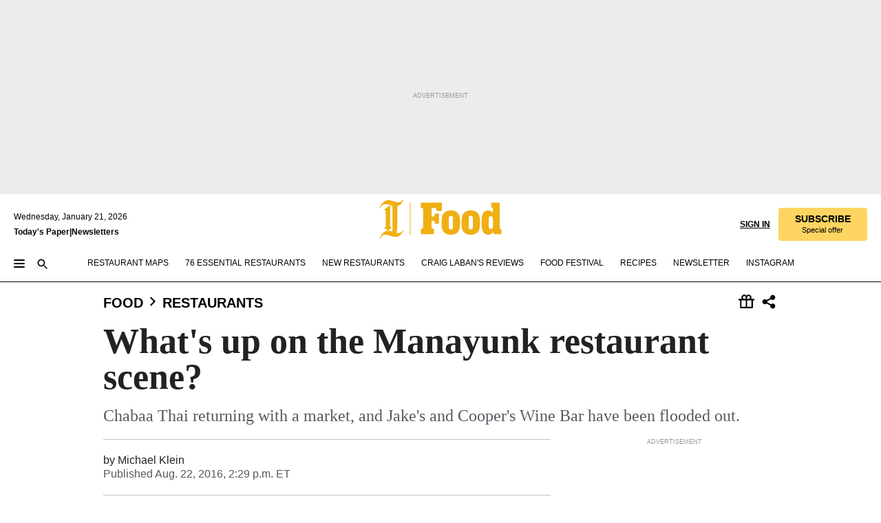

--- FILE ---
content_type: text/html; charset=utf-8
request_url: https://www.inquirer.com/philly/blogs/the-insider/Manayunk-restaurant-update-2016.html
body_size: 30439
content:
<!DOCTYPE html><html lang="en"><head><link rel="preconnect" href="https://media.inquirer.com/"/><link rel="dns-prefetch" href="https://media.inquirer.com"/><link rel="preconnect" href="https://p543.inquirer.com/"/><link rel="dns-prefetch" href="https://p543.inquirer.com"/><link rel="stylesheet" type="text/css" href="https://htlbid.com/v3/inquirer-web.com/htlbid.css"/><script async="" src="https://htlbid.com/v3/inquirer-web.com/htlbid.js"></script><link rel="stylesheet" href="/pf/resources/dist/inquirer-light/css/style.css?d=1141"/><title>What&#x27;s up on the Manayunk restaurant scene?</title><link rel="apple-touch-icon-precomposed" sizes="57x57" href="https://media.inquirer.com/designimages/apple-touch-icon-57x57-precomposed.png"/><link rel="apple-touch-icon-precomposed" sizes="76x76" href="https://media.inquirer.com/designimages/apple-touch-icon-76x76-precomposed.png"/><link rel="apple-touch-icon-precomposed" sizes="120x120" href="https://media.inquirer.com/designimages/apple-touch-icon-60x60-precomposed@2x.png"/><link rel="apple-touch-icon-precomposed" sizes="152x152" href="https://media.inquirer.com/designimages/apple-touch-icon-76x76-precomposed@2x.png"/><link rel="apple-touch-icon-precomposed" sizes="180x180" href="https://media.inquirer.com/designimages/apple-touch-icon-60x60-precomposed@3x.png"/><link rel="icon" sizes="16x16" href="https://media.inquirer.com/designimages/apple-touch-icon-16x16-precomposed.png"/><link rel="icon" sizes="192x192" href="https://media.inquirer.com/designimages/touch-icon-192x192.png"/><link rel="apple-touch-icon-precomposed" href="https://media.inquirer.com/designimages/apple-touch-icon-precomposed.png"/><link rel="apple-touch-icon" href="https://media.inquirer.com/designimages/apple-touch-icon.png"/><meta name="robots" content="index, follow"/><meta name="googlebot-news" content="index"/><meta name="googlebot" content="index"/><meta name="copyright" content="(c) 2026 The Philadelphia Inquirer, LLC"/><meta name="distribution" content="global"/><meta name="rating" content="general"/><meta name="application-name" content="The Philadelphia Inquirer, LLC"/><meta property="og:site_name" content="Inquirer.com"/><meta name="viewport" content="width=device-width,minimum-scale=1,initial-scale=1,maximum-scale=1"/><meta name="arc_environment" content="fusion"/><meta property="fb:pages" content="6130721655"/><meta name="twitter:site" content="@PhillyInquirer"/><meta name="twitter:creator" content="@PhillyInquirer"/><meta property="og:locale" content="en_US"/><meta name="twitter:card" content="summary_large_image"/><script data-schema="Organization" type="application/ld+json">
        {
          "name": "The Philadelphia Inquirer, LLC",
          "url": "https://www.inquirer.com",
          "logo": "https://www.inquirer.com/pb/resources/dist/images/inquirer-logo-official-v2.svg",
          "sameAs": [
            "https://www.facebook.com/philadelphiainquirer/",
            "https://twitter.com/PhillyInquirer"
          ],
          "@type": "NewsMediaOrganization",
          "@context": "http://schema.org"
        }
      </script><script>
            var pmnAdmin = {};
            var PMNdataLayer = [{
              analytics: {}
            }];
          </script><link rel="canonical" href="https://www.inquirer.com/philly/blogs/the-insider/Manayunk-restaurant-update-2016.html"/><meta property="og:title" content="What&#x27;s up on the Manayunk restaurant scene?"/><meta property="og:description" content="Chabaa Thai returning with a market, and Jake&#x27;s and Cooper&#x27;s Wine Bar have been flooded out."/><meta property="og:image"/><meta property="og:image:width" content="0"/><meta property="og:image:height" content="0"/><meta name="twitter:title" content="What&#x27;s up on the Manayunk restaurant scene?"/><meta name="twitter:description" content="Chabaa Thai returning with a market, and Jake&#x27;s and Cooper&#x27;s Wine Bar have been flooded out."/><meta name="twitter:image"/><meta name="cXenseParse:title" content="What&#x27;s up on the Manayunk restaurant scene?"/><meta property="article:section" content="Restaurants, food, restaurants"/><meta name="author" content="Michael Klein"/><meta itemProp="description" name="description" content="Chabaa Thai returning with a market, and Jake&#x27;s and Cooper&#x27;s Wine Bar have been flooded out."/><meta name="og:url" content="https://www.inquirer.com/philly/blogs/the-insider/Manayunk-restaurant-update-2016.html"/><meta property="article:modified_time" content="2018-10-19T18:27:50-04:00"/><meta name="date" content="2016-08-22T18:29:27Z"/><meta name="article_id" content="2XX7AYVKNZG3ZCO3AKSELGTAPE"/><meta property="og:type" content="article"/><meta property="article:opinion" content="false"/><meta property="vf:unique_id" content="2XX7AYVKNZG3ZCO3AKSELGTAPE"/><meta name="sailthru.tags" content="restaurants,food"/><meta name="sailthru.author" content="Michael Klein"/><meta name="sailthru.date" content="2016-08-22T18:29:27Z"/><meta name="sailthru.title" content="What&#x27;s up on the Manayunk restaurant scene?"/><meta name="sailthru.description" content="Chabaa Thai returning with a market, and Jake&#x27;s and Cooper&#x27;s Wine Bar have been flooded out."/><meta name="sailthru.image.full"/><meta name="sailthru.image.thumb"/><meta name="article-subtype" content="subtype-blog"/><script data-schema="NewsArticle" type="application/ld+json">
    {
      "@context": "http://schema.org",
      "@type": "NewsArticle",
      "mainEntityOfPage": {
        "@type": "WebPage",
        "@id": "https://www.inquirer.com/philly/blogs/the-insider/Manayunk-restaurant-update-2016.html"
      },
      "headline": "What's up on the Manayunk restaurant scene?",
      "thumbnailUrl": "",
      "articleSection": "food",
      "image": {
        "@type": "ImageObject",
        "url": "https://www.inquirer.com/resizer/_mMWDlY5tyNB8_fDmmbqUOR3y_4=/1200x0/center/middle/www.inquirer.com/resources/images/default-img.jpg",
        "height": 800,
        "width": 1200
      },
      "datePublished": "2016-08-22T14:29:27-04:00",
      "dateModified": "2016-08-22T14:29:27-04:00",
      "author": [{"@type":"Person","name":"Michael Klein"}],
      "isAccessibleForFree": false,
      "hasPart": {
        "@type": "WebPageElement",
        "isAccessibleForFree": false,
        "cssSelector" : ".article-body-paywall"
      },
      "isPartOf": {
        "@type": ["CreativeWork", "Product"],
        "name": "The Philadelphia Inquirer",
        "productID": "inquirer.com:basic"
      },
      "publisher": {
        "@type": "NewsMediaOrganization",
        "name": "The Philadelphia Inquirer",
        "logo": {
          "@type": "ImageObject",
          "url": "https://media.inquirer.com/designimages/inquirer-logo-amp.png",
          "width": 600,
          "height": 60
        }
      },
      "description": "Chabaa Thai returning with a market, and Jake's and Cooper's Wine Bar have been flooded out.",
      "keywords": [
        "articleID/2XX7AYVKNZG3ZCO3AKSELGTAPE",
        "Type/Article",
        "target/Restaurants/food/restaurants",
        "NavLink/food"
      ],
      "identifier": {
        "@type": "PropertyValue",
        "propertyID": "articleID",
        "value": "2XX7AYVKNZG3ZCO3AKSELGTAPE"
      }
    }
    </script><script data-schema="BreadcrumbList" type="application/ld+json">
                      {
                        "@context": "https://schema.org",
                        "@type": "BreadcrumbList",
                        "itemListElement": [{"@type":"ListItem","position":1,"name":"Food","item":"https://www.inquirer.com/food"},{"@type":"ListItem","position":2,"name":"Restaurants","item":"https://www.inquirer.com/food/restaurants"}]
                      }
                    </script><script src="https://cdn.cookielaw.org/scripttemplates/otSDKStub.js" data-domain-script="c6dea5ec-f3a5-432d-8d99-556d91c9726b" type="text/javascript" charset="UTF-8" data-dLayer-name="PMNdataLayer"></script><script src="https://cdn.speedcurve.com/js/lux.js?id=283407416" defer="" crossorigin="anonymous"></script><script type="application/javascript" id="polyfill-script">if(!Array.prototype.includes||!(window.Object && window.Object.assign)||!window.Promise||!window.Symbol||!window.fetch){document.write('<script type="application/javascript" src="/pf/dist/engine/polyfill.js?d=1141&mxId=00000000" defer=""><\/script>')}</script><script id="fusion-engine-react-script" type="application/javascript" src="/pf/dist/engine/react.js?d=1141&amp;mxId=00000000" defer=""></script><script id="fusion-engine-combinations-script" type="application/javascript" src="/pf/dist/components/combinations/light.js?d=1141&amp;mxId=00000000" defer=""></script>
<script>(window.BOOMR_mq=window.BOOMR_mq||[]).push(["addVar",{"rua.upush":"false","rua.cpush":"false","rua.upre":"false","rua.cpre":"false","rua.uprl":"false","rua.cprl":"false","rua.cprf":"false","rua.trans":"","rua.cook":"false","rua.ims":"false","rua.ufprl":"false","rua.cfprl":"false","rua.isuxp":"false","rua.texp":"norulematch","rua.ceh":"false","rua.ueh":"false","rua.ieh.st":"0"}]);</script>
                              <script>!function(e){var n="https://s.go-mpulse.net/boomerang/";if("False"=="True")e.BOOMR_config=e.BOOMR_config||{},e.BOOMR_config.PageParams=e.BOOMR_config.PageParams||{},e.BOOMR_config.PageParams.pci=!0,n="https://s2.go-mpulse.net/boomerang/";if(window.BOOMR_API_key="PPACB-T4Q7H-SPCW8-FS2AT-3JVSH",function(){function e(){if(!o){var e=document.createElement("script");e.id="boomr-scr-as",e.src=window.BOOMR.url,e.async=!0,i.parentNode.appendChild(e),o=!0}}function t(e){o=!0;var n,t,a,r,d=document,O=window;if(window.BOOMR.snippetMethod=e?"if":"i",t=function(e,n){var t=d.createElement("script");t.id=n||"boomr-if-as",t.src=window.BOOMR.url,BOOMR_lstart=(new Date).getTime(),e=e||d.body,e.appendChild(t)},!window.addEventListener&&window.attachEvent&&navigator.userAgent.match(/MSIE [67]\./))return window.BOOMR.snippetMethod="s",void t(i.parentNode,"boomr-async");a=document.createElement("IFRAME"),a.src="about:blank",a.title="",a.role="presentation",a.loading="eager",r=(a.frameElement||a).style,r.width=0,r.height=0,r.border=0,r.display="none",i.parentNode.appendChild(a);try{O=a.contentWindow,d=O.document.open()}catch(_){n=document.domain,a.src="javascript:var d=document.open();d.domain='"+n+"';void(0);",O=a.contentWindow,d=O.document.open()}if(n)d._boomrl=function(){this.domain=n,t()},d.write("<bo"+"dy onload='document._boomrl();'>");else if(O._boomrl=function(){t()},O.addEventListener)O.addEventListener("load",O._boomrl,!1);else if(O.attachEvent)O.attachEvent("onload",O._boomrl);d.close()}function a(e){window.BOOMR_onload=e&&e.timeStamp||(new Date).getTime()}if(!window.BOOMR||!window.BOOMR.version&&!window.BOOMR.snippetExecuted){window.BOOMR=window.BOOMR||{},window.BOOMR.snippetStart=(new Date).getTime(),window.BOOMR.snippetExecuted=!0,window.BOOMR.snippetVersion=12,window.BOOMR.url=n+"PPACB-T4Q7H-SPCW8-FS2AT-3JVSH";var i=document.currentScript||document.getElementsByTagName("script")[0],o=!1,r=document.createElement("link");if(r.relList&&"function"==typeof r.relList.supports&&r.relList.supports("preload")&&"as"in r)window.BOOMR.snippetMethod="p",r.href=window.BOOMR.url,r.rel="preload",r.as="script",r.addEventListener("load",e),r.addEventListener("error",function(){t(!0)}),setTimeout(function(){if(!o)t(!0)},3e3),BOOMR_lstart=(new Date).getTime(),i.parentNode.appendChild(r);else t(!1);if(window.addEventListener)window.addEventListener("load",a,!1);else if(window.attachEvent)window.attachEvent("onload",a)}}(),"".length>0)if(e&&"performance"in e&&e.performance&&"function"==typeof e.performance.setResourceTimingBufferSize)e.performance.setResourceTimingBufferSize();!function(){if(BOOMR=e.BOOMR||{},BOOMR.plugins=BOOMR.plugins||{},!BOOMR.plugins.AK){var n=""=="true"?1:0,t="",a="amk2lzyx3sib22lq5izq-f-d2ebde2f8-clientnsv4-s.akamaihd.net",i="false"=="true"?2:1,o={"ak.v":"39","ak.cp":"689028","ak.ai":parseInt("653835",10),"ak.ol":"0","ak.cr":8,"ak.ipv":4,"ak.proto":"h2","ak.rid":"357dd9ae","ak.r":50796,"ak.a2":n,"ak.m":"dscr","ak.n":"ff","ak.bpcip":"3.21.165.0","ak.cport":35020,"ak.gh":"23.209.83.217","ak.quicv":"","ak.tlsv":"tls1.3","ak.0rtt":"","ak.0rtt.ed":"","ak.csrc":"-","ak.acc":"","ak.t":"1769007667","ak.ak":"hOBiQwZUYzCg5VSAfCLimQ==lirKziE3xIyJGUtq+yBb9zBfoPJEmztVnsl7zuENLciLApBv2kz8iMxeSMpbN6Ijero2yHjfPs+udBA/LMbmClfhcH4rGwYFwvFt87yiYxy41DaIaJDH9YVYb54RP3thHeI0k2tfmDiWTVuC1/3VFVRcnnUztvhGk3PsJ+9h6rDwpK+GPGwOJGzQ64jPLXlV8T7o0uZWNtIG/D1R4btjsVc0uN0VRv1ryfIXO2dKE7Sx2V9rI9S96b/sgsoDC1KJFNCCgqQ03sn1w/0mDGSs3OdLP/v1+goS1N5uv1b8xSAHu8HafiIl7EnEA6hnClmzo/O35liZ95ArWf43w0BqtM8k6UUed4kAqZglPP7JIz2wkTAMslrzfRszaXimilzjthfe0/41R9EsXG47tv8LIHzp/2gLjpbJdEZRasa7BlY=","ak.pv":"123","ak.dpoabenc":"","ak.tf":i};if(""!==t)o["ak.ruds"]=t;var r={i:!1,av:function(n){var t="http.initiator";if(n&&(!n[t]||"spa_hard"===n[t]))o["ak.feo"]=void 0!==e.aFeoApplied?1:0,BOOMR.addVar(o)},rv:function(){var e=["ak.bpcip","ak.cport","ak.cr","ak.csrc","ak.gh","ak.ipv","ak.m","ak.n","ak.ol","ak.proto","ak.quicv","ak.tlsv","ak.0rtt","ak.0rtt.ed","ak.r","ak.acc","ak.t","ak.tf"];BOOMR.removeVar(e)}};BOOMR.plugins.AK={akVars:o,akDNSPreFetchDomain:a,init:function(){if(!r.i){var e=BOOMR.subscribe;e("before_beacon",r.av,null,null),e("onbeacon",r.rv,null,null),r.i=!0}return this},is_complete:function(){return!0}}}}()}(window);</script></head><body><div>
                <script type="text/javascript">
                  function OptanonWrapper() { }
                </script>
              </div><noscript>
          <iframe src="https://www.googletagmanager.com/ns.html?id=GTM-M4NMCHW"
          height="0" width="0" style="display:none;visibility:hidden"></iframe></noscript><div id="fusion-app" class=""><div class="article-body article-body-paywall type-body-text"><a class="sr-only focus:not-sr-only active:not-sr-only hover:not-sr-only" href="#article-body">Skip to content</a><header id="app-bar" class="app-bar header top-0 sticky z-[11]"><div data-ad-name="article/top_banner_masthead" class="text-center container-column
          bg-[#ececec] overflow-hidden py-4 flex-col justify-center items-center flex min-h-[50px] md:min-h-[90px] lg:min-h-[250px]"><div class="type-button absolute z-0"><div class="advertisement-text font-light xxs:leading-5 xs:leading-none text-[9px] text-[#999] tracking-normal uppercase justify-center flex flex-row mb-1">Advertisement</div></div><div class="container-row justify-center w-full z-1"><div class="arcad bg-none my-0 mx-auto min-h-0 min-w-0 ad-responsive text-center "><div class="htlad-web-top_banner_masthead" data-unit="phl.food/restaurants/article/top_banner" data-targeting="{&quot;position&quot;:&quot;slider&quot;,&quot;position_type&quot;:&quot;slider_section&quot;}"></div></div></div></div><nav class="global-app-bar sticky top-0 border-solid z-[11] inset-x-0 border-b bg-white "><div class="h-[62px] flex flex-col max-w-[1240px] mx-auto px-5 justify-center relative lg:h-[127px] bg-white"><div class="static lg:relative"><div class="transition-all lg:w-[616px] left-0 flex flex-col
        overflow-hidden duration-200 absolute w-full top-16
        lg:left-8 shadow-md lg:top-[128px] h-0"><div class="flex flex-col bg-white space-y-3 p-3 shadow-md inq-dropdown-menu px-7 py-4 "><div class="relative"><input type="text" placeholder="Search" aria-required="false" aria-label="Search" id="search" class="font-grot10 border border-solid border-neutral-dark-gray focus:border-primary-blue active:border-primary-blue w-full px-6 py-3 text-4"/><div class="absolute top-1 right-1"><button class="cursor-pointer p-2 bg-transparent"><svg xmlns="http://www.w3.org/2000/svg" width="20" height="20" viewBox="0 0 24 24"><use href="#search-icon-circle"></use><use href="#search-icon-line"></use></svg></button></div></div></div></div></div><div class="flex flex-row flex-auto"><svg xmlns="http://www.w3.org/2000/svg" class="hidden"><defs><path d="M0 0h24v24H0z" fill="none" id="search-icon-circle"></path><path d="M15.5 14h-.79l-.28-.27C15.41 12.59 16 11.11 16 9.5 16 5.91 13.09 3 9.5 3S3 5.91 3 9.5 5.91 16 9.5 16c1.61 0 3.09-.59 4.23-1.57l.27.28v.79l5 4.99L20.49 19l-4.99-5zm-6 0C7.01 14 5 11.99 5 9.5S7.01 5 9.5 5 14 7.01 14 9.5 11.99 14 9.5 14z" id="search-icon-line"></path></defs></svg><div class="flex-1 flex items-center space-x-2 lg:hidden"><button type="button" role="button" aria-label="Full navigation" aria-haspopup="true" aria-expanded="false" class="flex flex-col h-3 w-4 p-0 rounded
      justify-center items-center group cursor-pointer bg-transparent"><div class="h-0.5 w-4 rounded-full transition ease
      transform duration-300 opacity-100 group-hover:opacity-50  bg-black"></div><div class="h-0.5 w-4 my-[3px] rounded-full
      transition ease transform duration-300 opacity-100 group-hover:opacity-50 bg-black"></div><div class="h-0.5 w-4 rounded-full transition
      ease transform duration-300 opacity-100 group-hover:opacity-50  bg-black"></div></button><button class="cursor-pointer p-2 mt-1 bg-transparent" aria-label="Search" aria-haspopup="true" aria-expanded="false"><svg xmlns="http://www.w3.org/2000/svg" width="20" height="20" viewBox="0 0 24 24"><use href="#search-icon-circle"></use><use href="#search-icon-line"></use></svg></button></div><div class="hidden flex-1 flex-col space-y-1 justify-center lg:flex lg:pt-3"><div class="flex flex-row items-center"><div aria-label="Wednesday, January 21, 2026" class="text-3 mb-1 mr-1">Wednesday, January 21, 2026</div></div><div class="flex gap-1 text-3 font-bold leading-3.5 "><a href="https://eedition.inquirer.com/" id="todayspaper" data-link-type="global-nav" aria-label="Print Copy of Today&#x27;s Paper" role="link" class="no-underline text-black">Today&#x27;s Paper</a>|<a class="no-underline text-black" href="https://www.inquirer.com/newsletters/" data-link-type="global-nav" aria-label="Newsletters" role="link">Newsletters</a></div></div><div class="flex-1 text-center justify-center items-center flex"><div class="flex-1 relative"><div class="absolute left-0 right-0 h-full flex items-center justify-center"><a href="/" data-link-type="global-nav" aria-label="The Philadelphia Inquirer - Go to homepage link" role="link"><svg class="mx-auto fill-black lg:fill-secondary-yellow h-8 sm:h-[37px] lg:h-[57px]" xmlns="http://www.w3.org/2000/svg" viewBox="0 0 47 56"><g><path d="M12.819 44.4706L17.892 40.32C16.7061 39.3976 15.6849 38.3765 15.6849 36.8612V9.19059L17.1014 8.07059C17.7602 8.33412 18.4849 8.53176 19.2426 8.72941V41.5388C19.2426 42.8894 19.1108 44.3388 18.979 45.5247C16.772 44.8659 15.4543 44.6682 12.7861 44.4706M0.499023 11.7271L1.35549 12.2541C2.47549 9.38824 4.81432 6.52235 8.76726 6.52235C12.7202 6.52235 13.7743 7.04941 15.8826 7.77412L6.75785 14.4612L7.54843 15.3176L8.73432 14.4612C8.8002 14.4612 9.39314 14.9882 9.39314 21.1153V38.9035L6.79079 40.7812L7.58138 41.6376L8.56961 40.9129L12.819 44.5035C6.95549 44.5035 2.34373 50.5647 0.564906 55.5059L1.42138 56.0329C2.60726 53.1012 4.61667 50.2353 8.66843 50.2353C12.7202 50.2353 20.132 53.3647 24.3484 53.3647C28.5649 53.3647 33.6049 48.4565 35.3508 44.24L34.4943 43.7129C33.5061 46.1835 31.299 47.7318 28.5649 47.7318C25.8308 47.7318 26.4237 47.5341 25.0402 47.2706H24.8426C24.7108 47.2047 24.6449 47.2047 24.579 47.2047C25.4355 45.92 25.699 45.0635 25.9626 43.1859C26.3578 40.1224 26.3578 34.3247 26.3578 30.1412V9.25647C32.1555 7.93882 35.0214 1.25176 35.3508 0.527059L34.4943 0C33.4402 2.60235 31.2331 3.98588 28.3014 3.98588C23.4261 3.98588 18.0896 0.790588 13.5108 0.790588C6.69196 0.790588 2.44255 6.65412 0.499023 11.7271Z"></path><path d="M45.499 4H44.499V50H45.499V4Z"></path></g></svg></a><a href="/food" data-link-type="global-nav" aria-label="The Philadelphia Inquirer - Go to food page link" role="link"><svg viewBox="50 0 127 57" xmlns="http://www.w3.org/2000/svg" class="pl-1 h-8 fill-black lg:fill-secondary-yellow sm:h-[37px] lg:h-[57px]"><path d="M59.3894 42.5493H60.0415C62.0043 42.5493 62.854 41.5679 62.854 39.2164V15.4187C62.854 13.064 62.0043 12.0859 60.0415 12.0859H59.3894V4.43213H90.1163V16.5286H82.2715V15.8106C82.2715 12.9322 81.4877 12.0826 78.2833 12.0826H74.8846V24.7652H76.7157C79.2647 24.7652 79.7884 22.674 79.7884 21.0372V20.1875H85.8679V35.2249H79.7884V34.5069C79.7884 32.2181 79.2647 30.7789 76.7157 30.7789H74.8846V39.2131C74.8846 41.5679 75.9319 42.546 77.8914 42.546H78.5468V50.1964H59.3894V42.5493Z"></path><path d="M91.8288 45.8819C90.2612 43.2012 89.5399 39.4764 89.5399 33.4594C89.5399 27.4425 90.2579 23.7836 91.8288 21.1028C94.0518 17.3122 98.4978 15.8071 103.01 15.8071C107.522 15.8071 111.968 17.3122 114.191 21.1028C115.758 23.7836 116.479 27.4458 116.479 33.4594C116.479 39.4731 115.762 43.2012 114.191 45.8819C111.902 49.61 107.522 51.1118 103.01 51.1118C98.4978 51.1151 94.1177 49.61 91.8288 45.8819ZM103.01 43.3329C104.907 43.3329 106.082 42.2197 106.082 39.6048V27.3141C106.082 24.6992 104.907 23.586 103.01 23.586C101.113 23.586 99.937 24.6992 99.937 27.3141V39.6048C99.937 42.223 101.113 43.3329 103.01 43.3329Z"></path><path d="M120.817 45.8819C119.249 43.2012 118.528 39.4764 118.528 33.4594C118.528 27.4425 119.246 23.7836 120.817 21.1028C123.04 17.3122 127.486 15.8071 131.998 15.8071C136.51 15.8071 140.956 17.3122 143.179 21.1028C144.746 23.7836 145.468 27.4458 145.468 33.4594C145.468 39.4731 144.75 43.2012 143.179 45.8819C140.89 49.61 136.51 51.1118 131.998 51.1118C127.486 51.1151 123.106 49.61 120.817 45.8819ZM131.998 43.3329C133.895 43.3329 135.07 42.2197 135.07 39.6048V27.3141C135.07 24.6992 133.895 23.586 131.998 23.586C130.101 23.586 128.925 24.6992 128.925 27.3141V39.6048C128.925 42.223 130.101 43.3329 131.998 43.3329Z"></path><path d="M149.37 45.948C148.129 43.2014 147.671 39.5425 147.671 33.3938C147.671 27.1825 148.194 23.7179 149.37 21.0372C150.875 17.4408 154.01 15.8073 157.412 15.8073C159.635 15.8073 162.185 16.9205 164.081 19.5354V13.5876C164.081 11.7565 163.1 11.4305 162.119 11.4305H161.661V4.43213H174.083V41.0442C174.083 42.8753 174.933 43.2014 176.241 43.2014H176.501V50.1964H165.06V46.4684C163.426 49.6069 160.288 51.0461 157.409 51.0461C154.271 51.0494 150.938 49.5443 149.37 45.948ZM161.071 42.681C162.968 42.681 164.144 41.5712 164.144 38.8245V28.1014C164.144 25.4206 162.968 24.1131 161.071 24.1131C159.24 24.1131 158.065 25.4206 158.065 28.1014V38.8245C158.065 41.5679 159.24 42.681 161.071 42.681Z"></path></svg></a></div></div></div><div class="flex-1 flex items-center justify-end lg:pt-3"><div class="text-right"><div class="w-full font-grot10"><a aria-haspopup="true" aria-expanded="false" aria-label="Signin/Signup" data-link-type="global-nav" class="cursor-pointer font-bold uppercase lg:hidden text-3 grid justify-end flex-wrap sm:flex leading-3.5"><span class="inline-block whitespace-nowrap">Sign In / </span><span class="inline-block whitespace-nowrap">Sign Up</span></a><div class="subscribe-btn w-full flex-row items-center space-x-3 lg:flex hidden"><a class="cursor-pointer font-bold text-3 text-neutral-black hidden lg:inline transition-all duration-500 ease-in-out opacity-1 auth0-log-in login-btn sign-in align-middle uppercase underline xxl:text-3.5" role="link" aria-label="Sign in" data-link-type="global-nav">Sign in</a><a class="subscribe no-underline" role="link" aria-label="Subscribe" data-link-type="global-nav" href="https://www.inquirer.com/subscribe_today/"><button class="transition-all duration-300 ease-out rounded cursor-pointer font-grot10 py-2 px-6 text-neutral-black signup-wrapper hidden lg:inline-block relative whitespace-no-wrap text-[.875rem] uppercase bg-[#fed561] border border-[#fed561] test-subscribe-btn leading-4 overflow-hidden" data-link-type="global-nav" style="background-color:#fed561;border-color:#fed561;color:#000000" role="button"><b>SUBSCRIBE</b><div class="transition-all text-[11px] duration-[250ms] ease-in-out offer-language font-light normal-case
                        tracking-normal overflow-hidden ">Special offer</div></button></a></div></div><div class="static lg:relative z-1"><div class="transition-all left-0 lg:left-auto lg:right-0 flex overflow-hidden duration-200 absolute w-full top-16 justify-center bg-white  lg:w-auto lg:top-0 shadow-md  h-0"><div class="w-full sm:w-[400px] lg:w-[254px]"><div class="flex flex-col justify-center items-center shadow-none inq-dropdown-menu p-3 pb-5 sm:mx-auto "><div class="flex justify-center items-center space-x-2"><svg xmlns="http://www.w3.org/2000/svg" width="12" height="12" viewBox="0 0 12 12" version="1.1"><g stroke="none" stroke-width="1" fill="none" fill-rule="evenodd"><g id="tooltip"><circle fill="#1A6AFF" cx="6" cy="6" r="6"></circle><rect fill="#FFFFFF" x="5.25" y="2" width="1.5" height="5"></rect><rect fill="#FFFFFF" x="5.25" y="8" width="1.5" height="1.5"></rect></g></g></svg><div class="text-2.5 info-link" role="link" aria-label="Keep reading by creating a &lt;b&gt;free&lt;/b&gt; account or signing in.">Keep reading by creating a <b>free</b> account or signing in.</div></div><button aria-label="Sign in/Sign up" class="inq-button-ds cursor-pointer font-grot10 !normal-case !text-md !leading-5 min-h-[40px] px-6 py-2.5 !font-medium 
    text-white inline-flex 
    justify-center items-center text-center 
    not-italic rounded 
    box-border focus:ring-4 
    transition-all duration-300 ease-out bg-blue-mid hover:bg-blue-dark focus:ring-blue-dark auth0-log-in login-btn w-full sm:w-auto sm:min-w-[190px] lg:min-w-0 my-2" data-link-type="global-nav">Sign in/Sign up</button><form class="flex justify-center items-center w-full sm:w-auto " action="https://www.inquirer.com/subscribe_today/"><button aria-label="Subscribe" class="inq-button-ds cursor-pointer font-grot10 !normal-case !text-md !leading-5 min-h-[40px] px-6 py-2.5 !font-medium 
    text-white inline-flex 
    justify-center items-center text-center 
    not-italic rounded 
    box-border focus:ring-4 
    transition-all duration-300 ease-out inq-button-ds--secondary bg-transparent hover:bg-transparent !border !border-solid !text-black border-black hover:border-gray-mid-neutral
      focus:!bg-white focus:ring-4 focus:ring-silversand
      active:ring-0 active:!bg-gray-mid-neutral active:!text-white lg:!hidden w-full sm:w-auto sm:min-w-[190px] lg:min-w-0 my-2" data-link-type="global-nav">Subscribe</button></form><form class="flex justify-center items-center w-full sm:w-auto lg:hidden" action="https://www.inquirer.com/donate/"><button aria-label="Support local news" class="inq-button-ds cursor-pointer font-grot10 !normal-case !text-md !leading-5 min-h-[40px] px-6 py-2.5 !font-medium 
    text-white inline-flex 
    justify-center items-center text-center 
    not-italic rounded 
    box-border focus:ring-4 
    transition-all duration-300 ease-out inq-button-ds--secondary bg-transparent hover:bg-transparent !border !border-solid !text-black border-black hover:border-gray-mid-neutral
      focus:!bg-white focus:ring-4 focus:ring-silversand
      active:ring-0 active:!bg-gray-mid-neutral active:!text-white support-local-news-btn w-full sm:w-auto sm:min-w-[190px] lg:min-w-0 my-2" data-link-type="global-nav">Support local news</button></form><a href="#" aria-label="Sign out" class="inq-button-ds cursor-pointer font-grot10 !normal-case !text-md !leading-5 inq-button-ds--link decoration-1 underline-offset-1 text-black h-auto text-center mt-2 hidden logout-btn" data-link-type="global-nav">Sign out</a></div></div></div></div></div></div></div><div class="flex transition-all duration-250 flex-row h-0 overflow-hidden items-center lg:h-[52px]"><div class="flex-1 lg:flex items-center space-x-2 hidden "><button type="button" role="button" aria-label="Full navigation" aria-haspopup="true" aria-expanded="false" class="flex flex-col h-3 w-4 p-0 rounded
      justify-center items-center group cursor-pointer bg-white"><div class="h-0.5 w-4 rounded-full transition ease
      transform duration-300 opacity-100 group-hover:opacity-50  bg-black"></div><div class="h-0.5 w-4 my-[3px] rounded-full
      transition ease transform duration-300 opacity-100 group-hover:opacity-50 bg-black"></div><div class="h-0.5 w-4 rounded-full transition
      ease transform duration-300 opacity-100 group-hover:opacity-50  bg-black"></div></button><button class="cursor-pointer p-2 mt-1 bg-transparent" aria-label="Search" aria-haspopup="true" aria-expanded="false"><svg xmlns="http://www.w3.org/2000/svg" width="20" height="20" viewBox="0 0 24 24"><use href="#search-icon-circle"></use><use href="#search-icon-line"></use></svg></button></div><div class="flex overflow-hidden items-center"><div class="flex-wrap justify-center flex overflow-hidden h-4 transition-all duration-500 ease-in-out"><a data-link-type="header-nav-main" aria-label="Restaurant Maps" role="link" class="uppercase no-underline text-black cursor-pointer text-3 mx-6" href="https://www.inquirer.com/topic/restaurant-maps/">Restaurant Maps</a><a data-link-type="header-nav-main" aria-label="76 Essential Restaurants" role="link" class="uppercase no-underline text-black cursor-pointer text-3 mr-6" href="https://www.inquirer.com/76">76 Essential Restaurants</a><a data-link-type="header-nav-main" aria-label="New Restaurants" role="link" class="uppercase no-underline text-black cursor-pointer text-3 mr-6" href="https://www.inquirer.com/food/new-restaurants-philadelphia-area-20250314.html">New Restaurants</a><a data-link-type="header-nav-main" aria-label="Craig Laban&#x27;s Reviews" role="link" class="uppercase no-underline text-black cursor-pointer text-3 mr-6" href="https://inquirer.com/food/craig-laban">Craig Laban&#x27;s Reviews</a><a data-link-type="header-nav-main" aria-label="Food Festival" role="link" class="uppercase no-underline text-black cursor-pointer text-3 mr-6" href="https://foodfest.inquirer.com/">Food Festival</a><a data-link-type="header-nav-main" aria-label="Recipes" role="link" class="uppercase no-underline text-black cursor-pointer text-3 mr-6" href="/food/recipes">Recipes</a><a data-link-type="header-nav-main" aria-label="Newsletter" role="link" class="uppercase no-underline text-black cursor-pointer text-3 mr-6" href="https://www.inquirer.com/newsletters/lets-eat/sign-up/">Newsletter</a><a data-link-type="header-nav-main" aria-label="Instagram" role="link" class="uppercase no-underline text-black cursor-pointer text-3 mr-6" href="https://instagram.com/phillyinqfood/">Instagram</a></div></div><div class="flex-1"></div></div></div></nav><nav class="global-app-bar !h-[63px] fixed top-0 z-[11] border-solid inset-x-0 transition-all duration-500 mx-auto box-border invisible opacity-0 duration-100 border-b bg-white "><div class="app-bar-wrapper !h-[62px] bg-white flex flex-col max-w-[1240px] mx-auto px-5 justify-center relative inset-x-0 bg-white"><div class="static lg:relative"><div class="transition-all lg:w-[616px] left-0 flex flex-col
        overflow-hidden duration-200 absolute w-full top-16
        lg:left-8 shadow-md lg:top-16 h-0"><div class="flex flex-col bg-white space-y-3 p-3 shadow-md inq-dropdown-menu px-7 py-4 static"><div class="relative"><input type="text" placeholder="Search" aria-required="false" aria-label="Search" id="search" class="font-grot10 border border-solid border-neutral-dark-gray focus:border-primary-blue active:border-primary-blue w-full px-6 py-3 text-4"/><div class="absolute top-1 right-1"><button class="cursor-pointer p-2 bg-transparent"><svg xmlns="http://www.w3.org/2000/svg" width="20" height="20" viewBox="0 0 24 24"><use href="#search-icon-circle"></use><use href="#search-icon-line"></use></svg></button></div></div></div></div></div><div class="flex flex-row flex-auto"><svg xmlns="http://www.w3.org/2000/svg" class="hidden"><defs><path d="M0 0h24v24H0z" fill="none" id="search-icon-circle"></path><path d="M15.5 14h-.79l-.28-.27C15.41 12.59 16 11.11 16 9.5 16 5.91 13.09 3 9.5 3S3 5.91 3 9.5 5.91 16 9.5 16c1.61 0 3.09-.59 4.23-1.57l.27.28v.79l5 4.99L20.49 19l-4.99-5zm-6 0C7.01 14 5 11.99 5 9.5S7.01 5 9.5 5 14 7.01 14 9.5 11.99 14 9.5 14z" id="search-icon-line"></path></defs></svg><div class="flex-1 flex items-center space-x-2"><button type="button" role="button" aria-label="Full navigation" aria-haspopup="true" aria-expanded="false" class="flex flex-col h-3 w-4 p-0 rounded
      justify-center items-center group cursor-pointer bg-transparent"><div class="h-0.5 w-4 rounded-full transition ease
      transform duration-300 opacity-100 group-hover:opacity-50  bg-black"></div><div class="h-0.5 w-4 my-[3px] rounded-full
      transition ease transform duration-300 opacity-100 group-hover:opacity-50 bg-black"></div><div class="h-0.5 w-4 rounded-full transition
      ease transform duration-300 opacity-100 group-hover:opacity-50  bg-black"></div></button><button class="cursor-pointer p-2 mt-1 bg-transparent" aria-label="Search" aria-haspopup="true" aria-expanded="false"><svg xmlns="http://www.w3.org/2000/svg" width="20" height="20" viewBox="0 0 24 24"><use href="#search-icon-circle"></use><use href="#search-icon-line"></use></svg></button></div><div class="flex-1 text-center justify-center items-center flex"><div class="flex-1 relative"><div class="absolute left-0 right-0 h-full flex items-center justify-center"><a href="/" data-link-type="global-nav" aria-label="The Philadelphia Inquirer - Go to homepage link" role="link"><svg class="mx-auto fill-black lg:fill-secondary-yellow h-8 sm:h-[37px]" xmlns="http://www.w3.org/2000/svg" viewBox="0 0 47 56"><g><path d="M12.819 44.4706L17.892 40.32C16.7061 39.3976 15.6849 38.3765 15.6849 36.8612V9.19059L17.1014 8.07059C17.7602 8.33412 18.4849 8.53176 19.2426 8.72941V41.5388C19.2426 42.8894 19.1108 44.3388 18.979 45.5247C16.772 44.8659 15.4543 44.6682 12.7861 44.4706M0.499023 11.7271L1.35549 12.2541C2.47549 9.38824 4.81432 6.52235 8.76726 6.52235C12.7202 6.52235 13.7743 7.04941 15.8826 7.77412L6.75785 14.4612L7.54843 15.3176L8.73432 14.4612C8.8002 14.4612 9.39314 14.9882 9.39314 21.1153V38.9035L6.79079 40.7812L7.58138 41.6376L8.56961 40.9129L12.819 44.5035C6.95549 44.5035 2.34373 50.5647 0.564906 55.5059L1.42138 56.0329C2.60726 53.1012 4.61667 50.2353 8.66843 50.2353C12.7202 50.2353 20.132 53.3647 24.3484 53.3647C28.5649 53.3647 33.6049 48.4565 35.3508 44.24L34.4943 43.7129C33.5061 46.1835 31.299 47.7318 28.5649 47.7318C25.8308 47.7318 26.4237 47.5341 25.0402 47.2706H24.8426C24.7108 47.2047 24.6449 47.2047 24.579 47.2047C25.4355 45.92 25.699 45.0635 25.9626 43.1859C26.3578 40.1224 26.3578 34.3247 26.3578 30.1412V9.25647C32.1555 7.93882 35.0214 1.25176 35.3508 0.527059L34.4943 0C33.4402 2.60235 31.2331 3.98588 28.3014 3.98588C23.4261 3.98588 18.0896 0.790588 13.5108 0.790588C6.69196 0.790588 2.44255 6.65412 0.499023 11.7271Z"></path><path d="M45.499 4H44.499V50H45.499V4Z"></path></g></svg></a><a href="/food" data-link-type="global-nav" aria-label="The Philadelphia Inquirer - Go to food page link" role="link"><svg viewBox="50 0 127 57" xmlns="http://www.w3.org/2000/svg" class="pl-1 h-8 fill-black lg:fill-secondary-yellow sm:h-[37px]"><path d="M59.3894 42.5493H60.0415C62.0043 42.5493 62.854 41.5679 62.854 39.2164V15.4187C62.854 13.064 62.0043 12.0859 60.0415 12.0859H59.3894V4.43213H90.1163V16.5286H82.2715V15.8106C82.2715 12.9322 81.4877 12.0826 78.2833 12.0826H74.8846V24.7652H76.7157C79.2647 24.7652 79.7884 22.674 79.7884 21.0372V20.1875H85.8679V35.2249H79.7884V34.5069C79.7884 32.2181 79.2647 30.7789 76.7157 30.7789H74.8846V39.2131C74.8846 41.5679 75.9319 42.546 77.8914 42.546H78.5468V50.1964H59.3894V42.5493Z"></path><path d="M91.8288 45.8819C90.2612 43.2012 89.5399 39.4764 89.5399 33.4594C89.5399 27.4425 90.2579 23.7836 91.8288 21.1028C94.0518 17.3122 98.4978 15.8071 103.01 15.8071C107.522 15.8071 111.968 17.3122 114.191 21.1028C115.758 23.7836 116.479 27.4458 116.479 33.4594C116.479 39.4731 115.762 43.2012 114.191 45.8819C111.902 49.61 107.522 51.1118 103.01 51.1118C98.4978 51.1151 94.1177 49.61 91.8288 45.8819ZM103.01 43.3329C104.907 43.3329 106.082 42.2197 106.082 39.6048V27.3141C106.082 24.6992 104.907 23.586 103.01 23.586C101.113 23.586 99.937 24.6992 99.937 27.3141V39.6048C99.937 42.223 101.113 43.3329 103.01 43.3329Z"></path><path d="M120.817 45.8819C119.249 43.2012 118.528 39.4764 118.528 33.4594C118.528 27.4425 119.246 23.7836 120.817 21.1028C123.04 17.3122 127.486 15.8071 131.998 15.8071C136.51 15.8071 140.956 17.3122 143.179 21.1028C144.746 23.7836 145.468 27.4458 145.468 33.4594C145.468 39.4731 144.75 43.2012 143.179 45.8819C140.89 49.61 136.51 51.1118 131.998 51.1118C127.486 51.1151 123.106 49.61 120.817 45.8819ZM131.998 43.3329C133.895 43.3329 135.07 42.2197 135.07 39.6048V27.3141C135.07 24.6992 133.895 23.586 131.998 23.586C130.101 23.586 128.925 24.6992 128.925 27.3141V39.6048C128.925 42.223 130.101 43.3329 131.998 43.3329Z"></path><path d="M149.37 45.948C148.129 43.2014 147.671 39.5425 147.671 33.3938C147.671 27.1825 148.194 23.7179 149.37 21.0372C150.875 17.4408 154.01 15.8073 157.412 15.8073C159.635 15.8073 162.185 16.9205 164.081 19.5354V13.5876C164.081 11.7565 163.1 11.4305 162.119 11.4305H161.661V4.43213H174.083V41.0442C174.083 42.8753 174.933 43.2014 176.241 43.2014H176.501V50.1964H165.06V46.4684C163.426 49.6069 160.288 51.0461 157.409 51.0461C154.271 51.0494 150.938 49.5443 149.37 45.948ZM161.071 42.681C162.968 42.681 164.144 41.5712 164.144 38.8245V28.1014C164.144 25.4206 162.968 24.1131 161.071 24.1131C159.24 24.1131 158.065 25.4206 158.065 28.1014V38.8245C158.065 41.5679 159.24 42.681 161.071 42.681Z"></path></svg></a></div></div></div><div class="flex-1 flex items-center justify-end"><div class="text-right"><div class="w-full font-grot10"><a aria-haspopup="true" aria-expanded="false" aria-label="Signin/Signup" data-link-type="global-nav" class="cursor-pointer font-bold uppercase lg:hidden text-3 grid justify-end flex-wrap sm:flex leading-3.5"><span class="inline-block whitespace-nowrap">Sign In / </span><span class="inline-block whitespace-nowrap">Sign Up</span></a><div class="subscribe-btn w-full flex-row items-center space-x-3 lg:flex hidden"><a class="cursor-pointer font-bold text-3 text-neutral-black hidden lg:inline transition-all duration-500 ease-in-out opacity-1 auth0-log-in login-btn sign-in align-middle uppercase underline xxl:text-3.5" role="link" aria-label="Sign in" data-link-type="global-nav">Sign in</a><a class="subscribe no-underline" role="link" aria-label="Subscribe" data-link-type="global-nav" href="https://www.inquirer.com/subscribe_today/"><button class="transition-all duration-300 ease-out rounded cursor-pointer font-grot10 py-2 px-6 text-neutral-black signup-wrapper hidden lg:inline-block relative whitespace-no-wrap text-[.875rem] uppercase bg-[#fed561] border border-[#fed561] test-subscribe-btn leading-4 overflow-hidden" data-link-type="global-nav" style="background-color:#fed561;border-color:#fed561;color:#000000" role="button"><b>SUBSCRIBE</b><div class="transition-all text-[11px] duration-[250ms] ease-in-out offer-language font-light normal-case
                        tracking-normal overflow-hidden hidden">Special offer</div></button></a></div></div><div class="static lg:relative z-1"><div class="transition-all left-0 lg:left-auto lg:right-0 flex overflow-hidden duration-200 absolute w-full top-16 justify-center bg-white  lg:w-auto lg:top-0 shadow-md lg:top-[5px] h-0"><div class="w-full sm:w-[400px] lg:w-[254px]"><div class="flex flex-col justify-center items-center shadow-none inq-dropdown-menu p-3 pb-5 sm:mx-auto static"><div class="flex justify-center items-center space-x-2"><svg xmlns="http://www.w3.org/2000/svg" width="12" height="12" viewBox="0 0 12 12" version="1.1"><g stroke="none" stroke-width="1" fill="none" fill-rule="evenodd"><g id="tooltip"><circle fill="#1A6AFF" cx="6" cy="6" r="6"></circle><rect fill="#FFFFFF" x="5.25" y="2" width="1.5" height="5"></rect><rect fill="#FFFFFF" x="5.25" y="8" width="1.5" height="1.5"></rect></g></g></svg><div class="text-2.5 info-link" role="link" aria-label="Keep reading by creating a &lt;b&gt;free&lt;/b&gt; account or signing in.">Keep reading by creating a <b>free</b> account or signing in.</div></div><button aria-label="Sign in/Sign up" class="inq-button-ds cursor-pointer font-grot10 !normal-case !text-md !leading-5 min-h-[40px] px-6 py-2.5 !font-medium 
    text-white inline-flex 
    justify-center items-center text-center 
    not-italic rounded 
    box-border focus:ring-4 
    transition-all duration-300 ease-out bg-blue-mid hover:bg-blue-dark focus:ring-blue-dark auth0-log-in login-btn w-full sm:w-auto sm:min-w-[190px] lg:min-w-0 my-2" data-link-type="global-nav">Sign in/Sign up</button><form class="flex justify-center items-center w-full sm:w-auto " action="https://www.inquirer.com/subscribe_today/"><button aria-label="Subscribe" class="inq-button-ds cursor-pointer font-grot10 !normal-case !text-md !leading-5 min-h-[40px] px-6 py-2.5 !font-medium 
    text-white inline-flex 
    justify-center items-center text-center 
    not-italic rounded 
    box-border focus:ring-4 
    transition-all duration-300 ease-out inq-button-ds--secondary bg-transparent hover:bg-transparent !border !border-solid !text-black border-black hover:border-gray-mid-neutral
      focus:!bg-white focus:ring-4 focus:ring-silversand
      active:ring-0 active:!bg-gray-mid-neutral active:!text-white lg:!hidden w-full sm:w-auto sm:min-w-[190px] lg:min-w-0 my-2" data-link-type="global-nav">Subscribe</button></form><form class="flex justify-center items-center w-full sm:w-auto lg:hidden" action="https://www.inquirer.com/donate/"><button aria-label="Support local news" class="inq-button-ds cursor-pointer font-grot10 !normal-case !text-md !leading-5 min-h-[40px] px-6 py-2.5 !font-medium 
    text-white inline-flex 
    justify-center items-center text-center 
    not-italic rounded 
    box-border focus:ring-4 
    transition-all duration-300 ease-out inq-button-ds--secondary bg-transparent hover:bg-transparent !border !border-solid !text-black border-black hover:border-gray-mid-neutral
      focus:!bg-white focus:ring-4 focus:ring-silversand
      active:ring-0 active:!bg-gray-mid-neutral active:!text-white support-local-news-btn w-full sm:w-auto sm:min-w-[190px] lg:min-w-0 my-2" data-link-type="global-nav">Support local news</button></form><a href="#" aria-label="Sign out" class="inq-button-ds cursor-pointer font-grot10 !normal-case !text-md !leading-5 inq-button-ds--link decoration-1 underline-offset-1 text-black h-auto text-center mt-2 hidden logout-btn" data-link-type="global-nav">Sign out</a></div></div></div></div></div></div></div></div></nav></header><section class="main relative "><main id="main"><div data-fusion-collection="features" data-fusion-type="config/WeRecommendSettings"></div><div data-fusion-collection="features" data-fusion-type="global/AdBAM"></div><div class="max-w-[980px] mx-auto lg:px-0 px-5 pb-5"><div class="relative"><div class="flex flex-row items-start md:items-center pt-4"><div class="w-full"><ul class="flex flex-wrap overflow-x-auto overflow-y-hidden"><li class="flex min-w-fit items-center md:items-start mb-1 md:mb-0"><a href="/food" class="no-underline uppercase whitespace-nowrap font-grot12-condensed font-semibold text-black hover:underline text-4 leading-4 md:text-5 md:leading-5 cursor-pointer" data-link-type="article_eyebrow_breadcrumb">Food</a><div class="inq-icon inq-icon--chevron-right inq-icon--undefined"><svg xmlns="http://www.w3.org/2000/svg" class="w-3 h-3 md:w-4 md:h-4 px-1.5 block" viewBox="0 0 40 40" fill="currentColor"><path d="M22.7282 20.0002L10 7.03662L13.6359 3.3335L30 20.0002L13.6359 36.6668L10 32.9637L22.7282 20.0002Z"></path></svg></div></li><li class="flex min-w-fit items-center md:items-start mb-1 md:mb-0"><a href="/food/restaurants" class="no-underline uppercase whitespace-nowrap font-grot12-condensed font-semibold text-black hover:underline text-4 leading-4 md:text-5 md:leading-5 cursor-pointer" data-link-type="article_eyebrow_breadcrumb">Restaurants</a></li></ul></div><div><div class="inq-share inq-gift-bc"><div class="inq-share__options"><button class="-mt-1 md:mt-0 
        inline-block cursor-pointer bg-transparent p-0 bg-white mr-2 
         " aria-label="Share this story" aria-haspopup="true" aria-expanded="false"><div class="inq-icon inq-icon--gift-icon inq-icon--medium "><svg xmlns="http://www.w3.org/2000/svg" width="24" height="24" viewBox="0 0 40 40" class="block"><path d="M25.0082 3.33813C28.69 3.33813 31.6748 6.3229 31.6748 10.0048C31.6748 11.2199 31.3497 12.359 30.7818 13.34L38.3415 13.3381V16.6714H35.0082V33.3381C35.0082 34.2586 34.262 35.0048 33.3415 35.0048H6.6748C5.75434 35.0048 5.00814 34.2586 5.00814 33.3381V16.6714H1.6748V13.3381L9.23442 13.34C8.66654 12.359 8.34147 11.2199 8.34147 10.0048C8.34147 6.3229 11.3262 3.33813 15.0081 3.33813C17.0002 3.33813 18.7882 4.21182 20.0097 5.5969C21.2282 4.21182 23.0162 3.33813 25.0082 3.33813ZM18.3415 16.6714H8.34147V31.6714H18.3415V16.6714ZM31.6748 16.6714H21.6748V31.6714H31.6748V16.6714ZM15.0081 6.67147C13.1672 6.67147 11.6748 8.16385 11.6748 10.0048C11.6748 11.7621 13.0346 13.2017 14.7594 13.329L15.0081 13.3381H18.3415V10.0048C18.3415 8.3354 17.1143 6.95262 15.5128 6.70942L15.2569 6.68062L15.0081 6.67147ZM25.0082 6.67147C23.2508 6.67147 21.8112 8.03127 21.684 9.75604L21.6748 10.0048V13.3381H25.0082C26.7653 13.3381 28.205 11.9783 28.3323 10.2536L28.3415 10.0048C28.3415 8.16385 26.8492 6.67147 25.0082 6.67147Z" fill="black"></path></svg></div></button></div><div class="inq-popup-menu inq-popup-menu--open hidden"><div class="flex p-4 items-center gap-2 self-stretch bg-whitesmoke text-neutral-black"><span class="type-author font-normal leading-5.5 cursor-default not-italic">Gift this article!</span></div><button class="inq-popup-menu__option" aria-label="Copy gift link"><div class="inq-icon inq-icon--link inq-icon--medium"><svg xmlns="http://www.w3.org/2000/svg" width="24" height="24" viewBox="0 0 24 24" fill="currentColor"><title>Link Icon</title><path d="M18.8083 13.8247L17.3696 12.3861L18.8083 10.9474C19.1862 10.5695 19.486 10.1208 19.6906 9.62703C19.8951 9.13324 20.0004 8.60401 20.0004 8.06954C20.0004 7.53507 19.8951 7.00584 19.6906 6.51206C19.486 6.01827 19.1862 5.56961 18.8083 5.19169C18.4304 4.81376 17.9817 4.51397 17.4879 4.30944C16.9942 4.10491 16.4649 3.99964 15.9305 3.99964C15.396 3.99964 14.8668 4.10491 14.373 4.30944C13.8792 4.51397 13.4305 4.81376 13.0526 5.19169L11.6139 6.63036L10.1753 5.19169L11.6139 3.75301C12.7619 2.62356 14.3097 1.99349 15.9202 2.00005C17.5306 2.00661 19.0732 2.64926 20.212 3.78802C21.3507 4.92679 21.9934 6.4694 21.9999 8.07984C22.0065 9.69028 21.3764 11.2381 20.247 12.3861L18.8083 13.8247ZM13.8951 18.738L12.4564 20.1767C11.8912 20.7511 11.2179 21.208 10.4753 21.5209C9.73264 21.8339 8.93541 21.9967 8.12955 21.9999C7.3237 22.0032 6.52516 21.8469 5.78002 21.5401C5.03487 21.2332 4.35786 20.7818 3.78802 20.212C3.21819 19.6421 2.76682 18.9651 2.45995 18.22C2.15307 17.4748 1.99677 16.6763 2.00005 15.8704C2.00333 15.0646 2.16613 14.2674 2.47907 13.5247C2.792 12.7821 3.24887 12.1088 3.82332 11.5436L5.26199 10.1049L6.70067 11.5436L5.26199 12.9823C4.88407 13.3602 4.58428 13.8089 4.37975 14.3027C4.17522 14.7964 4.06995 15.3257 4.06995 15.8602C4.06995 16.3946 4.17522 16.9239 4.37975 17.4176C4.58428 17.9114 4.88407 18.3601 5.26199 18.738C5.63992 19.1159 6.08858 19.4157 6.58236 19.6202C7.07615 19.8248 7.60538 19.9301 8.13985 19.9301C8.67432 19.9301 9.20355 19.8248 9.69733 19.6202C10.1911 19.4157 10.6398 19.1159 11.0177 18.738L12.4564 17.2993L13.8951 18.738ZM15.9299 6.63036L17.3696 8.07005L8.14036 17.2983L6.70067 15.8596L15.9299 6.63036Z"></path></svg></div><span class="type-author xs:leading-5 font-medium">Copy gift<!-- --> <!-- -->link</span></button><button class="inq-popup-menu__option" aria-label="Gift via Facebook"><div class="inq-icon inq-icon--facebook inq-icon--medium"><svg xmlns="http://www.w3.org/2000/svg" width="24" height="24" viewBox="0 0 24 24" fill="currentColor"><title>Facebook Logo</title><path d="M14 13.5H16.5L17.5 9.5H14V7.5C14 6.47 14 5.5 16 5.5H17.5V2.14C17.174 2.097 15.943 2 14.643 2C11.928 2 10 3.657 10 6.7V9.5H7V13.5H10V22H14V13.5Z"></path></svg></div><span class="type-author xs:leading-5 font-medium">Gift via<!-- --> <!-- -->Facebook</span></button><button class="inq-popup-menu__option" aria-label="Gift via X"><div class="inq-icon inq-icon--twitter inq-icon--medium"><svg xmlns="http://www.w3.org/2000/svg" width="24" height="24" viewBox="0 0 24 24" fill="currentColor"><title>X</title><path d="M8 2H1L9.26086 13.0145L1.44995 21.9999H4.09998L10.4883 14.651L16 22H23L14.3917 10.5223L21.8001 2H19.1501L13.1643 8.88578L8 2ZM17 20L5 4H7L19 20H17Z"></path></svg></div><span class="type-author xs:leading-5 font-medium">Gift via<!-- --> <!-- -->X</span></button><button class="inq-popup-menu__option" aria-label="Gift via email"><div class="inq-icon inq-icon--email inq-icon--medium"><svg xmlns="http://www.w3.org/2000/svg" width="24" height="24" viewBox="0 0 24 24" fill="currentColor"><title>Email</title><path d="M3 3H21C21.2652 3 21.5196 3.10536 21.7071 3.29289C21.8946 3.48043 22 3.73478 22 4V20C22 20.2652 21.8946 20.5196 21.7071 20.7071C21.5196 20.8946 21.2652 21 21 21H3C2.73478 21 2.48043 20.8946 2.29289 20.7071C2.10536 20.5196 2 20.2652 2 20V4C2 3.73478 2.10536 3.48043 2.29289 3.29289C2.48043 3.10536 2.73478 3 3 3ZM12.06 11.683L5.648 6.238L4.353 7.762L12.073 14.317L19.654 7.757L18.346 6.244L12.06 11.683Z"></path></svg></div><span class="type-author xs:leading-5 font-medium">Gift via<!-- --> <!-- -->Email</span></button></div><div class="inq-toast items-center inq-toast--standard inq-toast--bottom font-ringside-regular h-[58px] text-3.5 text-center " aria-hidden="true"><div role="alert" class="w-11/12"><span class="break-words">Link copied to clipboard</span></div></div></div></div><div class="inq-share"><div class="inq-share__options"><button class="-mt-1 md:mt-0 
      inline-block cursor-pointer bg-transparent p-0
       " aria-label="Share this story" aria-haspopup="true" aria-expanded="false"><div class="inq-icon inq-icon--share inq-icon--medium"><svg xmlns="http://www.w3.org/2000/svg" width="24" height="24" viewBox="0 0 24 24"><title>Share Icon</title><path d="M13.576 17.271L8.46602 14.484C7.97551 14.9709 7.35183 15.3017 6.67361 15.4346C5.99538 15.5676 5.29298 15.4968 4.65494 15.2311C4.01691 14.9654 3.47181 14.5168 3.08837 13.9418C2.70492 13.3668 2.50031 12.6911 2.50031 12C2.50031 11.3089 2.70492 10.6332 3.08837 10.0582C3.47181 9.48317 4.01691 9.03455 4.65494 8.76889C5.29298 8.50322 5.99538 8.43241 6.67361 8.56536C7.35183 8.69832 7.97551 9.02909 8.46602 9.51599L13.576 6.72899C13.4008 5.90672 13.5273 5.04885 13.9326 4.31224C14.3379 3.57563 14.9948 3.00952 15.7831 2.71742C16.5715 2.42532 17.4386 2.42676 18.226 2.72147C19.0134 3.01619 19.6684 3.58448 20.0712 4.32243C20.4741 5.06037 20.5978 5.91866 20.4198 6.74034C20.2418 7.56202 19.774 8.29218 19.1019 8.79729C18.4298 9.3024 17.5984 9.54871 16.7596 9.49119C15.9209 9.43366 15.1308 9.07613 14.534 8.48399L9.42402 11.271C9.52595 11.7516 9.52595 12.2483 9.42402 12.729L14.534 15.516C15.1308 14.9238 15.9209 14.5663 16.7596 14.5088C17.5984 14.4513 18.4298 14.6976 19.1019 15.2027C19.774 15.7078 20.2418 16.438 20.4198 17.2596C20.5978 18.0813 20.4741 18.9396 20.0712 19.6776C19.6684 20.4155 19.0134 20.9838 18.226 21.2785C17.4386 21.5732 16.5715 21.5747 15.7831 21.2826C14.9948 20.9905 14.3379 20.4243 13.9326 19.6877C13.5273 18.9511 13.4008 18.0933 13.576 17.271Z" fill="black"></path></svg></div></button></div><div class="inq-popup-menu inq-popup-menu--open hidden"><button class="inq-popup-menu__option" aria-label="Copy Link"><div class="inq-icon inq-icon--link inq-icon--medium"><svg xmlns="http://www.w3.org/2000/svg" width="24" height="24" viewBox="0 0 24 24" fill="currentColor"><title>Link Icon</title><path d="M18.8083 13.8247L17.3696 12.3861L18.8083 10.9474C19.1862 10.5695 19.486 10.1208 19.6906 9.62703C19.8951 9.13324 20.0004 8.60401 20.0004 8.06954C20.0004 7.53507 19.8951 7.00584 19.6906 6.51206C19.486 6.01827 19.1862 5.56961 18.8083 5.19169C18.4304 4.81376 17.9817 4.51397 17.4879 4.30944C16.9942 4.10491 16.4649 3.99964 15.9305 3.99964C15.396 3.99964 14.8668 4.10491 14.373 4.30944C13.8792 4.51397 13.4305 4.81376 13.0526 5.19169L11.6139 6.63036L10.1753 5.19169L11.6139 3.75301C12.7619 2.62356 14.3097 1.99349 15.9202 2.00005C17.5306 2.00661 19.0732 2.64926 20.212 3.78802C21.3507 4.92679 21.9934 6.4694 21.9999 8.07984C22.0065 9.69028 21.3764 11.2381 20.247 12.3861L18.8083 13.8247ZM13.8951 18.738L12.4564 20.1767C11.8912 20.7511 11.2179 21.208 10.4753 21.5209C9.73264 21.8339 8.93541 21.9967 8.12955 21.9999C7.3237 22.0032 6.52516 21.8469 5.78002 21.5401C5.03487 21.2332 4.35786 20.7818 3.78802 20.212C3.21819 19.6421 2.76682 18.9651 2.45995 18.22C2.15307 17.4748 1.99677 16.6763 2.00005 15.8704C2.00333 15.0646 2.16613 14.2674 2.47907 13.5247C2.792 12.7821 3.24887 12.1088 3.82332 11.5436L5.26199 10.1049L6.70067 11.5436L5.26199 12.9823C4.88407 13.3602 4.58428 13.8089 4.37975 14.3027C4.17522 14.7964 4.06995 15.3257 4.06995 15.8602C4.06995 16.3946 4.17522 16.9239 4.37975 17.4176C4.58428 17.9114 4.88407 18.3601 5.26199 18.738C5.63992 19.1159 6.08858 19.4157 6.58236 19.6202C7.07615 19.8248 7.60538 19.9301 8.13985 19.9301C8.67432 19.9301 9.20355 19.8248 9.69733 19.6202C10.1911 19.4157 10.6398 19.1159 11.0177 18.738L12.4564 17.2993L13.8951 18.738ZM15.9299 6.63036L17.3696 8.07005L8.14036 17.2983L6.70067 15.8596L15.9299 6.63036Z"></path></svg></div><span class="type-author xs:leading-5 font-medium">Copy<!-- --> <!-- -->link</span></button><button class="inq-popup-menu__option" aria-label="Share on Facebook"><div class="inq-icon inq-icon--facebook inq-icon--medium"><svg xmlns="http://www.w3.org/2000/svg" width="24" height="24" viewBox="0 0 24 24" fill="currentColor"><title>Facebook Logo</title><path d="M14 13.5H16.5L17.5 9.5H14V7.5C14 6.47 14 5.5 16 5.5H17.5V2.14C17.174 2.097 15.943 2 14.643 2C11.928 2 10 3.657 10 6.7V9.5H7V13.5H10V22H14V13.5Z"></path></svg></div><span class="type-author xs:leading-5 font-medium">Share on<!-- --> <!-- -->Facebook</span></button><button class="inq-popup-menu__option" aria-label="Share on X"><div class="inq-icon inq-icon--twitter inq-icon--medium"><svg xmlns="http://www.w3.org/2000/svg" width="24" height="24" viewBox="0 0 24 24" fill="currentColor"><title>X</title><path d="M8 2H1L9.26086 13.0145L1.44995 21.9999H4.09998L10.4883 14.651L16 22H23L14.3917 10.5223L21.8001 2H19.1501L13.1643 8.88578L8 2ZM17 20L5 4H7L19 20H17Z"></path></svg></div><span class="type-author xs:leading-5 font-medium">Share on<!-- --> <!-- -->X</span></button><button class="inq-popup-menu__option" aria-label="Share via email"><div class="inq-icon inq-icon--email inq-icon--medium"><svg xmlns="http://www.w3.org/2000/svg" width="24" height="24" viewBox="0 0 24 24" fill="currentColor"><title>Email</title><path d="M3 3H21C21.2652 3 21.5196 3.10536 21.7071 3.29289C21.8946 3.48043 22 3.73478 22 4V20C22 20.2652 21.8946 20.5196 21.7071 20.7071C21.5196 20.8946 21.2652 21 21 21H3C2.73478 21 2.48043 20.8946 2.29289 20.7071C2.10536 20.5196 2 20.2652 2 20V4C2 3.73478 2.10536 3.48043 2.29289 3.29289C2.48043 3.10536 2.73478 3 3 3ZM12.06 11.683L5.648 6.238L4.353 7.762L12.073 14.317L19.654 7.757L18.346 6.244L12.06 11.683Z"></path></svg></div><span class="type-author xs:leading-5 font-medium">Share via<!-- --> <!-- -->Email</span></button></div><div class="inq-toast items-center inq-toast--standard inq-toast--bottom font-ringside-regular h-[58px] text-3.5 text-center " aria-hidden="true"><div role="alert" class="w-11/12"><span class="break-words">Link copied to clipboard</span></div></div></div></div></div><div id="header-content" class="focus:outline-none"><h1 class="inq-headline inq-headline--standard">What&#x27;s up on the Manayunk restaurant scene?</h1></div><p class="inq-p--summary type-article-tease my-0 mx-auto max-w-[542px] md:max-w-[813px] lg:max-w-[980px] text-secondary mx-0" id="main-content">Chabaa Thai returning with a market, and Jake's and Cooper's Wine Bar have been flooded out.</p></div><section class="grid gap-y-0 grid-cols-[100%] my-0 mx-auto max-w-[980px] gap-[30px] lg:grid-cols-[650px_300px]"><article class="col-[1_/_span_1] px-5 lg:px-0 lg:pb-5"><div class="flex flex-col"><div><ul class="px-0 list-none border-y-neutral-light-charcoal-gray
            border-solid border-x-0 border-y  mb-6 pt-5 pb-5"><div class="type-author inq-author inq-author--standard text-primary"><div class="inq-author-main inq-byline"><div class=""><span class="text-primary font-normal  leading-5">by <!-- -->Michael Klein</span> <div class="flex flex-col md:flex-row"><div class="inq-timestamp antialiased type-article-details text-secondary"><span class="inq-timestamp__label leading-5">Published </span><time dateTime="2016-08-22T14:29:27-04:00" class="inline-block type-article-details text-secondary inline leading-5">Aug. 22, 2016, 2:29 p.m. ET</time></div></div></div></div></div></ul><div class="relative  -top-6"><div class="premium-content-indicator" id="premium-content-indicator"></div></div><div class="relative -top-6"><div class="giftlink-message" id="giftlink-message"></div></div><div id="piano-container"></div><div id="article-body" class="article-body-light "><p class="inq-p text-primary  ">A quick update on Main Street in Manayunk:</p><div style="height:0" class="lazyload-placeholder"></div><div class="lazyload-placeholder"></div><div style="height:0" class="lazyload-placeholder"></div><p class="inq-p text-primary  ">Repairs are underway at Jake's and Cooper's Wine Bar (4365 Main St.). Owner Bruce Cooper got a call one morning in mid-July, informing him that a water main had ruptured beneath the sidewalk in front of his side-by-side restaurants. Cooper says the restaurants should reopen in the fall.</p><div style="height:0" class="lazyload-placeholder"></div><p class="inq-p text-primary  ">New on the block is <a class="relative z-1 text-blue-mid hover:shadow-lightmode" data-link-type="article-body" class="text-blue-mid hover:shadow-lightmode" href="http://www.philly.com/philly/blogs/the-insider/Gigi-Italian-Bistro-Manayunk.html" target="_blank">Gigi Italian Bistro</a> (4357 Main), a BYOB from Maya.J owner Craig Wilson and fiancee Jacqueline Au.</p><div style="height:0" class="lazyload-placeholder"></div><div class="lazyload-placeholder"></div><div style="height:0" class="lazyload-placeholder"></div></div><div class="relative undefined"><div id="article-feedback-collector" class="article-feedback-collector mt-6 mb-4"></div></div><div id="inq-article-completion" class="inq-author-footer "><div class="lazyload-placeholder"></div></div></div><div></div></div></article><aside class="w-full col-[2_/_span_1] hidden lg:block"><div class="grid row-auto h-auto sticky top-[60px]"><div class="lg:pb-[200px]"><div data-ad-name="article/right-rail-sticky-2" class="text-center container-column
          "><div class="type-button "><div class="advertisement-text font-light xxs:leading-5 xs:leading-none text-[9px] text-[#999] tracking-normal uppercase justify-center flex flex-row mb-1">Advertisement</div></div><div class="container-row justify-center "><div class="arcad bg-none my-0 mx-auto min-h-0 min-w-0 ad-responsive text-center "><div class="htlad-web-right_2" data-unit="phl.food/restaurants/article/right_2" data-targeting="{&quot;position&quot;:&quot;rail&quot;,&quot;position_type&quot;:&quot;rail_article&quot;}"></div></div></div></div></div></div></aside></section><div data-ad-name="article/rail_article" class="text-center container-column
          my-5 lg:hidden"><div class="type-button "><div class="advertisement-text font-light xxs:leading-5 xs:leading-none text-[9px] text-[#999] tracking-normal uppercase justify-center flex flex-row mb-1">Advertisement</div></div><div class="container-row justify-center "><div class="arcad bg-none my-0 mx-auto min-h-0 min-w-0 ad-responsive text-center "><div class="htlad-web-feed_1" data-unit="phl.food/restaurants/article/feed_1" data-targeting="{&quot;position&quot;:&quot;feed&quot;,&quot;position_type&quot;:&quot;article_feed_1&quot;}"></div></div></div></div><section class="grid gap-y-0 grid-cols-[100%] my-0 mx-auto max-w-[980px] gap-[30px] lg:grid-cols-[650px_300px]"><article class="col-[1_/_span_1] px-5 lg:px-0 lg:pb-5"><div class="flex flex-col"><div><div class="leading-5 
      "><div class="grid-recommender component-in-recommender leading-5 lg:pt-5
        tail-feeds-wrapper"><div class="lazyload-placeholder"></div></div></div></div></div></article><aside class="w-full col-[2_/_span_1] hidden lg:block"><div class="grid row-auto h-auto sticky top-[60px]"><div class="lg:pb-[200px]"><div data-ad-name="article/right-rail-bottom-sticky" class="text-center container-column
          "><div class="type-button "><div class="advertisement-text font-light xxs:leading-5 xs:leading-none text-[9px] text-[#999] tracking-normal uppercase justify-center flex flex-row mb-1">Advertisement</div></div><div class="container-row justify-center "><div class="arcad bg-none my-0 mx-auto min-h-0 min-w-0 ad-responsive text-center "><div class="htlad-web-feed_right_1" data-unit="phl.food/restaurants/article/feed_right_1" data-targeting="{&quot;position&quot;:&quot;rail&quot;,&quot;position_type&quot;:&quot;rail_2_article&quot;}"></div></div></div></div></div></div></aside></section><div data-ad-name="article/adhesion-unit" class="text-center container-column
          "><div class="type-button "><div class="advertisement-text font-light xxs:leading-5 xs:leading-none text-[9px] text-[#999] tracking-normal uppercase justify-center flex flex-row mb-1">Advertisement</div></div><div class="container-row justify-center "><div class="arcad bg-none my-0 mx-auto min-h-0 min-w-0 ad-responsive text-center "></div></div></div><div data-fusion-collection="features" data-fusion-type="global/AdBAM"></div></main></section><footer class="footer"><footer class="footer footer-links pt-6 mt-6 pb-10 mx-5 xl:mx-auto max-w-[1240px] border-t border-solid border-neutral-light-charcoal-gray flex flex-col space-y-10 sm:space-y-0 lg:grid lg:grid-cols-4 lg:gap-x-6"><div class="block sm:hidden lg:block"><div class="flex flex-col sm:mx-auto sm:w-full"><div class="text-4.5 font-grot12-condensed font-semibold leading-4.5 uppercase mb-0 sm:mb-2.5">GET IN TOUCH</div><div class="flex flex-col pt-2.5 sm:py-0 space-y-3"><a class="no-underline text-black font-grot10 text-4 leading-4
              font-medium hover:underline " href="https://about.inquirer.com/" data-link-type="footer">About The Inquirer</a><a class="no-underline text-black font-grot10 text-4 leading-4
              font-medium hover:underline " href="https://advertising.inquirer.com/" data-link-type="footer">Advertise</a><a class="no-underline text-black font-grot10 text-4 leading-4
              font-medium hover:underline " href="/offers/#subscriptions" data-link-type="footer">Gift &amp; Group Subscriptions</a><a class="no-underline text-black font-grot10 text-4 leading-4
              font-medium hover:underline " href="/contact-us/" data-link-type="footer">Contact Us</a><a class="no-underline text-black font-grot10 text-4 leading-4
              font-medium hover:underline inquirer-subscriber-services" href="https://account.inquirer.com/s/helptopics" data-link-type="footer">Subscriber Services</a><a class="no-underline text-black font-grot10 text-4 leading-4
              font-medium hover:underline " href="https://www.inquirer.com/about/philadelphia-inquirer-newsroom-staff.html" data-link-type="footer">Newsroom Staff</a><a class="no-underline text-black font-grot10 text-4 leading-4
              font-medium hover:underline " href="https://www.inquirer.com/confidential-tips/" data-link-type="footer">Confidential Tips</a><a class="no-underline text-black font-grot10 text-4 leading-4
              font-medium hover:underline " href="https://www.parsintl.com/publications/the-philadelphia-inquirer/" data-link-type="footer">Licensing &amp; Permissions</a><a class="no-underline text-black font-grot10 text-4 leading-4
              font-medium hover:underline " href="https://store.inquirer.com/collections/reprints" data-link-type="footer">Reprints</a><a class="no-underline text-black font-grot10 text-4 leading-4
              font-medium hover:underline " href="https://www.inquirer.com/careers/" data-link-type="footer">Careers</a><a class="no-underline text-black font-grot10 text-4 leading-4
              font-medium hover:underline " href="https://about.inquirer.com/delivery-jobs/" data-link-type="footer">Delivery Jobs</a><a class="no-underline text-black font-grot10 text-4 leading-4
              font-medium hover:underline " href="https://store.inquirer.com/" data-link-type="footer">Inquirer Store</a><a class="no-underline text-black font-grot10 text-4 leading-4
              font-medium hover:underline " href="https://marketplace.inquirer.com/pa/legal/search/" data-link-type="footer">Legal Notices</a><a class="no-underline text-black font-grot10 text-4 leading-4
              font-medium hover:underline " href="https://www.legacy.com/us/obituaries/inquirer/browse" data-link-type="footer">Death Notices</a><a class="no-underline text-black font-grot10 text-4 leading-4
              font-medium hover:underline inquirer-subscribe" href="https://www.inquirer.com/subscribe/" data-link-type="footer">Subscribe</a></div></div></div><div class="block sm:hidden lg:block"><div class="flex flex-col sm:mx-auto sm:w-full"><div class="text-4.5 font-grot12-condensed font-semibold leading-4.5 uppercase mb-0 sm:mb-2.5">NEWS</div><div class="flex flex-col pt-2.5 sm:py-0 space-y-3"><a class="no-underline text-black font-grot10 text-4 leading-4
              font-medium hover:underline " href="https://eedition.inquirer.com/" data-link-type="footer">Today’s Paper</a><a class="no-underline text-black font-grot10 text-4 leading-4
              font-medium hover:underline " href="/news/" data-link-type="footer">News</a><a class="no-underline text-black font-grot10 text-4 leading-4
              font-medium hover:underline " href="/sports/" data-link-type="footer">Sports</a><a class="no-underline text-black font-grot10 text-4 leading-4
              font-medium hover:underline " href="/entertainment/" data-link-type="footer">Entertainment</a><a class="no-underline text-black font-grot10 text-4 leading-4
              font-medium hover:underline " href="/business/" data-link-type="footer">Business</a><a class="no-underline text-black font-grot10 text-4 leading-4
              font-medium hover:underline " href="/health/" data-link-type="footer">Health &amp; Science</a><a class="no-underline text-black font-grot10 text-4 leading-4
              font-medium hover:underline " href="/food/" data-link-type="footer">Food</a><a class="no-underline text-black font-grot10 text-4 leading-4
              font-medium hover:underline " href="/opinion/" data-link-type="footer">Opinion</a><a class="no-underline text-black font-grot10 text-4 leading-4
              font-medium hover:underline " href="/philly-first/" data-link-type="footer">Philly First</a><a class="no-underline text-black font-grot10 text-4 leading-4
              font-medium hover:underline " href="/inquirer-live/" data-link-type="footer">Inquirer LIVE</a><a class="no-underline text-black font-grot10 text-4 leading-4
              font-medium hover:underline " href="/archives/" data-link-type="footer">Archives</a><a class="no-underline text-black font-grot10 text-4 leading-4
              font-medium hover:underline " href="/site-map/" data-link-type="footer">Site Map</a></div></div></div><div class="block sm:hidden lg:block"><div class="flex flex-col sm:mx-auto sm:w-full"><div class="text-4.5 font-grot12-condensed font-semibold leading-4.5 uppercase mb-0 sm:mb-2.5">GIVING</div><div class="flex flex-col pt-2.5 sm:py-0 space-y-3"><a class="no-underline text-black font-grot10 text-4 leading-4
              font-medium hover:underline " href="https://philadelphiainquirer.fundjournalism.org/?utm_source=inquirer.com&amp;utm_campaign=lenfest_inquirer.com_supportlocalnews_2.0_donation&amp;utm_medium=none&amp;utm_content=&amp;utm_term=&amp;int_promo=donate_nav_link&amp;campaign=701Qm00000PwlBSIAZ" data-link-type="footer">Donate to The Inquirer</a><a class="no-underline text-black font-grot10 text-4 leading-4
              font-medium hover:underline " href="https://www.inquirer.com/high-impact-journalism-fund/" data-link-type="footer">About High-Impact Journalism Fund</a><a class="no-underline text-black font-grot10 text-4 leading-4
              font-medium hover:underline " href="https://www.lenfestinstitute.org/donation-information-hijf/" data-link-type="footer">Other Ways to Contribute</a><a class="no-underline text-black font-grot10 text-4 leading-4
              font-medium hover:underline " href="https://www.lenfestinstitute.org/our-work/the-philadelphia-inquirer/" data-link-type="footer">About The Lenfest Institute</a></div></div></div><div class="block sm:hidden lg:block"><div class="flex flex-col sm:mx-auto sm:w-full"><div class="text-4.5 font-grot12-condensed font-semibold leading-4.5 uppercase mb-0 sm:mb-2.5">MOBILE APPS</div><div class="flex flex-col pt-2.5 sm:py-0 space-y-3"><a class="no-underline text-black font-grot10 text-4 leading-4
              font-medium hover:underline " href="https://apps.apple.com/us/app/the-philadelphia-inquirer/id577251728" data-link-type="footer">Apple iOS</a><a class="no-underline text-black font-grot10 text-4 leading-4
              font-medium hover:underline " href="https://play.google.com/store/apps/details?id=com.ap.philly&amp;hl=en_US&amp;pli=1" data-link-type="footer">Google Android</a></div></div></div><div class="hidden sm:grid sm:grid-cols-2 lg:hidden gap-x-5"><div class="space-y-14"><div class="flex flex-col sm:mx-auto sm:w-full"><div class="text-4.5 font-grot12-condensed font-semibold leading-4.5 uppercase mb-0 sm:mb-2.5">GET IN TOUCH</div><div class="flex flex-col pt-2.5 sm:py-0 space-y-3"><a class="no-underline text-black font-grot10 text-4 leading-4
              font-medium hover:underline " href="https://about.inquirer.com/" data-link-type="footer">About The Inquirer</a><a class="no-underline text-black font-grot10 text-4 leading-4
              font-medium hover:underline " href="https://advertising.inquirer.com/" data-link-type="footer">Advertise</a><a class="no-underline text-black font-grot10 text-4 leading-4
              font-medium hover:underline " href="/offers/#subscriptions" data-link-type="footer">Gift &amp; Group Subscriptions</a><a class="no-underline text-black font-grot10 text-4 leading-4
              font-medium hover:underline " href="/contact-us/" data-link-type="footer">Contact Us</a><a class="no-underline text-black font-grot10 text-4 leading-4
              font-medium hover:underline inquirer-subscriber-services" href="https://account.inquirer.com/s/helptopics" data-link-type="footer">Subscriber Services</a><a class="no-underline text-black font-grot10 text-4 leading-4
              font-medium hover:underline " href="https://www.inquirer.com/about/philadelphia-inquirer-newsroom-staff.html" data-link-type="footer">Newsroom Staff</a><a class="no-underline text-black font-grot10 text-4 leading-4
              font-medium hover:underline " href="https://www.inquirer.com/confidential-tips/" data-link-type="footer">Confidential Tips</a><a class="no-underline text-black font-grot10 text-4 leading-4
              font-medium hover:underline " href="https://www.parsintl.com/publications/the-philadelphia-inquirer/" data-link-type="footer">Licensing &amp; Permissions</a><a class="no-underline text-black font-grot10 text-4 leading-4
              font-medium hover:underline " href="https://store.inquirer.com/collections/reprints" data-link-type="footer">Reprints</a><a class="no-underline text-black font-grot10 text-4 leading-4
              font-medium hover:underline " href="https://www.inquirer.com/careers/" data-link-type="footer">Careers</a><a class="no-underline text-black font-grot10 text-4 leading-4
              font-medium hover:underline " href="https://about.inquirer.com/delivery-jobs/" data-link-type="footer">Delivery Jobs</a><a class="no-underline text-black font-grot10 text-4 leading-4
              font-medium hover:underline " href="https://store.inquirer.com/" data-link-type="footer">Inquirer Store</a><a class="no-underline text-black font-grot10 text-4 leading-4
              font-medium hover:underline " href="https://marketplace.inquirer.com/pa/legal/search/" data-link-type="footer">Legal Notices</a><a class="no-underline text-black font-grot10 text-4 leading-4
              font-medium hover:underline " href="https://www.legacy.com/us/obituaries/inquirer/browse" data-link-type="footer">Death Notices</a><a class="no-underline text-black font-grot10 text-4 leading-4
              font-medium hover:underline inquirer-subscribe" href="https://www.inquirer.com/subscribe/" data-link-type="footer">Subscribe</a></div></div><div class="flex flex-col sm:mx-auto sm:w-full"><div class="text-4.5 font-grot12-condensed font-semibold leading-4.5 uppercase mb-0 sm:mb-2.5">GIVING</div><div class="flex flex-col pt-2.5 sm:py-0 space-y-3"><a class="no-underline text-black font-grot10 text-4 leading-4
              font-medium hover:underline " href="https://philadelphiainquirer.fundjournalism.org/?utm_source=inquirer.com&amp;utm_campaign=lenfest_inquirer.com_supportlocalnews_2.0_donation&amp;utm_medium=none&amp;utm_content=&amp;utm_term=&amp;int_promo=donate_nav_link&amp;campaign=701Qm00000PwlBSIAZ" data-link-type="footer">Donate to The Inquirer</a><a class="no-underline text-black font-grot10 text-4 leading-4
              font-medium hover:underline " href="https://www.inquirer.com/high-impact-journalism-fund/" data-link-type="footer">About High-Impact Journalism Fund</a><a class="no-underline text-black font-grot10 text-4 leading-4
              font-medium hover:underline " href="https://www.lenfestinstitute.org/donation-information-hijf/" data-link-type="footer">Other Ways to Contribute</a><a class="no-underline text-black font-grot10 text-4 leading-4
              font-medium hover:underline " href="https://www.lenfestinstitute.org/our-work/the-philadelphia-inquirer/" data-link-type="footer">About The Lenfest Institute</a></div></div></div><div class="space-y-14"><div class="flex flex-col sm:mx-auto sm:w-full"><div class="text-4.5 font-grot12-condensed font-semibold leading-4.5 uppercase mb-0 sm:mb-2.5">NEWS</div><div class="flex flex-col pt-2.5 sm:py-0 space-y-3"><a class="no-underline text-black font-grot10 text-4 leading-4
              font-medium hover:underline " href="https://eedition.inquirer.com/" data-link-type="footer">Today’s Paper</a><a class="no-underline text-black font-grot10 text-4 leading-4
              font-medium hover:underline " href="/news/" data-link-type="footer">News</a><a class="no-underline text-black font-grot10 text-4 leading-4
              font-medium hover:underline " href="/sports/" data-link-type="footer">Sports</a><a class="no-underline text-black font-grot10 text-4 leading-4
              font-medium hover:underline " href="/entertainment/" data-link-type="footer">Entertainment</a><a class="no-underline text-black font-grot10 text-4 leading-4
              font-medium hover:underline " href="/business/" data-link-type="footer">Business</a><a class="no-underline text-black font-grot10 text-4 leading-4
              font-medium hover:underline " href="/health/" data-link-type="footer">Health &amp; Science</a><a class="no-underline text-black font-grot10 text-4 leading-4
              font-medium hover:underline " href="/food/" data-link-type="footer">Food</a><a class="no-underline text-black font-grot10 text-4 leading-4
              font-medium hover:underline " href="/opinion/" data-link-type="footer">Opinion</a><a class="no-underline text-black font-grot10 text-4 leading-4
              font-medium hover:underline " href="/philly-first/" data-link-type="footer">Philly First</a><a class="no-underline text-black font-grot10 text-4 leading-4
              font-medium hover:underline " href="/inquirer-live/" data-link-type="footer">Inquirer LIVE</a><a class="no-underline text-black font-grot10 text-4 leading-4
              font-medium hover:underline " href="/archives/" data-link-type="footer">Archives</a><a class="no-underline text-black font-grot10 text-4 leading-4
              font-medium hover:underline " href="/site-map/" data-link-type="footer">Site Map</a></div></div><div class="flex flex-col sm:mx-auto sm:w-full"><div class="text-4.5 font-grot12-condensed font-semibold leading-4.5 uppercase mb-0 sm:mb-2.5">MOBILE APPS</div><div class="flex flex-col pt-2.5 sm:py-0 space-y-3"><a class="no-underline text-black font-grot10 text-4 leading-4
              font-medium hover:underline " href="https://apps.apple.com/us/app/the-philadelphia-inquirer/id577251728" data-link-type="footer">Apple iOS</a><a class="no-underline text-black font-grot10 text-4 leading-4
              font-medium hover:underline " href="https://play.google.com/store/apps/details?id=com.ap.philly&amp;hl=en_US&amp;pli=1" data-link-type="footer">Google Android</a></div></div></div></div></footer><div class="footer-copyright bg-gray-lighter text-3 leading-3.5 font-grot10 "><div class="max-w-[1240px] mx-auto w-full xl:px-5"><div class="py-5 px-5 xl:px-0 flex flex-col lg:flex-row-reverse lg:justify-between lg:items-center "><div class="mb-5 lg:mb-0 flex justify-center"><svg xmlns="http://www.w3.org/2000/svg" class="hidden"><defs><path id="faFacebook" d="M279.14 288l14.22-92.66h-88.91v-60.13c0-25.35 12.42-50.06 52.24-50.06h40.42V6.26S260.43 0 225.36 0c-73.22 0-121.08 44.38-121.08 124.72v70.62H22.89V288h81.39v224h100.17V288z"></path><path id="faInstagram" d="M224.1 141c-63.6 0-114.9 51.3-114.9 114.9s51.3 114.9 114.9 114.9S339 319.5 339 255.9 287.7 141 224.1 141zm0 189.6c-41.1 0-74.7-33.5-74.7-74.7s33.5-74.7 74.7-74.7 74.7 33.5 74.7 74.7-33.6 74.7-74.7 74.7zm146.4-194.3c0 14.9-12 26.8-26.8 26.8-14.9 0-26.8-12-26.8-26.8s12-26.8 26.8-26.8 26.8 12 26.8 26.8zm76.1 27.2c-1.7-35.9-9.9-67.7-36.2-93.9-26.2-26.2-58-34.4-93.9-36.2-37-2.1-147.9-2.1-184.9 0-35.8 1.7-67.6 9.9-93.9 36.1s-34.4 58-36.2 93.9c-2.1 37-2.1 147.9 0 184.9 1.7 35.9 9.9 67.7 36.2 93.9s58 34.4 93.9 36.2c37 2.1 147.9 2.1 184.9 0 35.9-1.7 67.7-9.9 93.9-36.2 26.2-26.2 34.4-58 36.2-93.9 2.1-37 2.1-147.8 0-184.8zM398.8 388c-7.8 19.6-22.9 34.7-42.6 42.6-29.5 11.7-99.5 9-132.1 9s-102.7 2.6-132.1-9c-19.6-7.8-34.7-22.9-42.6-42.6-11.7-29.5-9-99.5-9-132.1s-2.6-102.7 9-132.1c7.8-19.6 22.9-34.7 42.6-42.6 29.5-11.7 99.5-9 132.1-9s102.7-2.6 132.1 9c19.6 7.8 34.7 22.9 42.6 42.6 11.7 29.5 9 99.5 9 132.1s2.7 102.7-9 132.1z"></path><path id="faX" d="M8 2H1L9.26086 13.0145L1.44995 21.9999H4.09998L10.4883 14.651L16 22H23L14.3917 10.5223L21.8001 2H19.1501L13.1643 8.88578L8 2ZM17 20L5 4H7L19 20H17Z"></path></defs></svg><a href="https://x.com/phillyinquirer" aria-label="phillyinquirer-x" data-link-type="footer" class="text-neutral-charcoal-gray mr-9"><svg width="16" height="16" viewBox="0 0 24 24"><title>X</title><use href="#faX"></use></svg></a><a href="https://www.facebook.com/philadelphiainquirer" aria-label="phillyinquirer-facebook" data-link-type="footer" class="text-neutral-charcoal-gray mr-9"><svg width="16" height="16" viewBox="0 0 320 512"><title>Facebook</title><use href="#faFacebook"></use></svg></a><a href="https://www.instagram.com/phillyinquirer" aria-label="phillyinquirer-instagram" data-link-type="footer" class="text-neutral-charcoal-gray"><svg width="16" height="16" viewBox="0 0 448 512"><title>Instagram</title><use href="#faInstagram"></use></svg></a></div><div class="flex flex-col space-y-1 items-center lg:items-start"><a href="/about/copyright/" class="no-underline font-medium text-neutral-charcoal-gray" data-link-type="footer">© <!-- -->2026<!-- --> The Philadelphia Inquirer, LLC</a><div class="grid lg:inline space-y-1"><div class="inline text-center"><span class="font-medium"><a class="no-underline text-neutral-charcoal-gray cursor-pointer" href="/about/terms_and_conditions/#Use" data-link-type="footer">Terms of Use</a><span class="mx-1 text-neutral-charcoal-gray ">/</span></span><span class="font-medium"><a class="no-underline text-neutral-charcoal-gray cursor-pointer" href="/privacy-policy/" data-link-type="footer">Privacy Policy</a><span class="mx-1 text-neutral-charcoal-gray ">/</span></span><span class="font-medium"><a class="no-underline text-neutral-charcoal-gray cursor-pointer" href="/ai-policy/" data-link-type="footer">AI Usage Policy</a><span class="mx-1 text-neutral-charcoal-gray ">/</span></span><span class="font-medium"><a class="no-underline text-neutral-charcoal-gray cursor-pointer" href="/privacy-policy/#notice-for-california-residents" data-link-type="footer">California Notice</a><span class="mx-1 text-neutral-charcoal-gray hidden lg:inline">/</span></span></div><a class="no-underline text-neutral-charcoal-gray font-medium cursor-pointer text-center lg:text-left" href="/privacy-policy/#cookie-settings-button" data-link-type="footer">Do Not Sell My Data</a></div></div></div></div></div></footer></div></div><script id="fusion-metadata" type="application/javascript">window.Fusion=window.Fusion||{};Fusion.arcSite="philly-media-network";Fusion.contextPath="/pf";Fusion.mxId="00000000";Fusion.deployment="1141";Fusion.globalContent={"_id":"2XX7AYVKNZG3ZCO3AKSELGTAPE","type":"story","version":"0.7.1","content_elements":[{"_id":"OTYPNL64VBGLLJNGPWTBNA2XJY","type":"text","content":"A quick update on Main Street in Manayunk:"},{"_id":"4MF2YP74MVACJP7XJMG2I56MRI","type":"raw_html","content":"<p>Aug. 23 is the target for the reopening of Thai BYOB favorite <a href=\"http://www.chabaathai.com/\" target=\"_blank\">Chabaa Thai</a>, now paired<span> next door </span>with a market/cafe called Binto. This is at 4343-45 Main St., at the corner of Grape Street, where Main Street Market was for a hot minute. Backgrounder is <a href=\"http://www.philly.com/philly/blogs/the-insider/Chabaa-Thai-Manayunk-Binto-market.html\" target=\"_blank\">here</a>.</p>"},{"_id":"2T6ONYDG3JFYFPL7TQPDAMSI3I","type":"text","content":"Repairs are underway at Jake's and Cooper's Wine Bar (4365 Main St.). Owner Bruce Cooper got a call one morning in mid-July, informing him that a water main had ruptured beneath the sidewalk in front of his side-by-side restaurants. Cooper says the restaurants should reopen in the fall."},{"_id":"RVQE5ZCKAZBV7KY66LELVRETEY","type":"text","content":"New on the block is <a href=\"http://www.philly.com/philly/blogs/the-insider/Gigi-Italian-Bistro-Manayunk.html\" target=\"_blank\">Gigi Italian Bistro</a> (4357 Main), a BYOB from Maya.J owner Craig Wilson and fiancee Jacqueline Au."},{"_id":"T5RVORCBQJGLHINHI3FHP5MAJA","type":"raw_html","content":"<p>Meanwhile, the smoker has been long idled at Rubb BBQ (4311 Main); a new tenant is waiting in the wings. But not to <em>serve</em> wings. ...  Same for the shuttered <span>Derek's (4411 Main)</span><span>. ...</span>The owner of Breakin' Bread Bakery (4351 Main) decided to baguette about a month ago. ... A <a href=\"http://www.philly.com/philly/blogs/the-insider/El-Camino-Real-to-open-in-Manayunk.html\" target=\"_blank\">Manayunk branch of Northern Liberties' El Camino Real</a> (set for the old Hikaru at 4348 Main) is still on the books, though there is no timeline for its opening.</p>"}],"created_date":"2018-10-19T22:27:50.015Z","revision":{"revision_id":"W6NDVDHWMJHK7MVYRLEYQG7UNM","editions":["default"],"branch":"default","published":true},"last_updated_date":"2018-10-19T22:27:50.015Z","canonical_url":"/philly/blogs/the-insider/Manayunk-restaurant-update-2016.html","headlines":{"basic":"What's up on the Manayunk restaurant scene?"},"owner":{"name":"The Philadelphia Inquirer, Daily News and Philly.com","id":"pmn"},"comments":{"display_comments":true},"workflow":{"status_code":6},"syndication":{"search":true},"description":{"basic":"Chabaa Thai returning with a market, and Jake's and Cooper's Wine Bar have been flooded out."},"source":{"source_id":"390017351","system":"clickability","additional_properties":{"content_type":"Blog Post","clickability_id":"390017351"},"name":"Philly.com","source_type":"staff"},"taxonomy":{"sections":[{"_id":"/food/restaurants","_website":"philly-media-network","type":"section","version":"0.6.0","name":"Restaurants","description":"Restaurant reviews and news from The Philadelphia Inquirer.","path":"/food/restaurants","parent_id":"/food","parent":{"default":"/food"},"additional_properties":{"original":{"_id":"/food/restaurants","site":{"site_title":"Restaurants","site_url":"https://www.inquirer.com/food/restaurants/","site_description":"Restaurant reviews and news from The Philadelphia Inquirer."},"Ads":{"dfp_id":"phl.food/restaurants","dfp_autorefresh":{"btf_article_SPR":"25","btf_article_TTR":"5","slider_article_SPR":"25","slider_article_TTR":"5","slider_section_SPR":"25","slider_section_TTR":"5","secondsPerRefresh":"25","timesToRefresh":"5","mrec_article_SPR":"25","mrec_article_TTR":"5","mrec_section_SPR":"25","mrec_section_TTR":"5"}},"Analytics":{"analytics_channel":"food"},"Newsletters":{"newsletter_title":"Let's Eat","newsletter_promo_text":"How to eat well right now, with the latest news on dining restrictions and advice on cooking and eating at home in your inbox every Wednesday.","newsletter_id":"3582e11a4a2bf30ffa4f63a4c9e0c599"},"Recirculation":{"recirculation_1":"/food/crag-laban","recirculation_2":"/food/michael-klein","recirculation_3":"/food/bars","recirculation_4":"/health/clean-plates"},"_website":"philly-media-network","name":"Restaurants","order":{"default":2005,"websked-test":2006,"plans":2008},"parent":{"default":"/food","main-nav":null,"hamburger":null,"sub-nav":null,"websked-test":"/food","plans":"/food"},"ancestors":{"default":["/food"],"main-nav":[],"hamburger":[],"sub-nav":[],"websked-test":["/food"],"plans":["/food"]},"inactive":false,"node_type":"section"}}},{"_id":"/news","_website":"philly-media-network","type":"section","version":"0.6.0","name":"News","description":"News from Philadelphia, the nation and the world from Philly.com, The Philadelphia Inquirer and Philadelphia Daily News.","path":"/news","parent_id":"/","parent":{"default":"/"},"additional_properties":{"original":{"site":{"site_title":"News","site_url":"http://www.philly.com/news/","site_description":"News from Philadelphia, the nation and the world from Philly.com, The Philadelphia Inquirer and Philadelphia Daily News."},"Analytics":{"analytics_channel":"news"},"Ads":{"dfp_id":"phl.news"},"Recirculation":{"recirculation_1":"/news/new-jersey","recirculation_2":"/news/pennsylvania","recirculation_3":"/politics","recirculation_4":"/news/nation-world"},"_id":"/news","_website":"philly-media-network","name":"News","order":{"main-nav":1001,"hamburger":1001,"sub-nav":3010,"+ add":1029,"default":1001,"websked-test":1007,"plans":1002},"parent":{"default":"/","main-nav":"/","hamburger":"/","sub-nav":"/","websked-test":"/","plans":"/"},"ancestors":{"default":[],"main-nav":[],"hamburger":[],"sub-nav":[],"websked-test":[],"plans":[]},"inactive":false}}},{"_id":"/food","_website":"philly-media-network","type":"section","version":"0.6.0","name":"Food","description":"Food and drink reviews, news and recipes from The Philadelphia Inquirer.","path":"/food","parent_id":"/","parent":{"default":"/"},"additional_properties":{"original":{"_id":"/food","site":{"site_title":"Food","site_url":"https://www.inquirer.com/food/","site_description":"Food and drink reviews, news and recipes from The Philadelphia Inquirer."},"Analytics":{"analytics_channel":"food"},"Ads":{"dfp_id":"phl.food","dfp_autorefresh":{"btf_article_SPR":"25","btf_article_TTR":"5","secondsPerRefresh":"25","slider_article_SPR":"25","slider_article_TTR":"5","slider_section_SPR":"25","slider_section_TTR":"5","timesToRefresh":"5","mrec_article_SPR":"25","mrec_article_TTR":"5","mrec_section_SPR":"25","mrec_section_TTR":"5"}},"Newsletters":{"newsletter_id":"3582e11a4a2bf30ffa4f63a4c9e0c599","newsletter_promo_text":"How to eat well right now, with the latest news on dining restrictions and advice on cooking and eating at home in your inbox every Wednesday.","newsletter_title":"Let's Eat"},"Recirculation":{"recirculation_1":"/food/craig-laban","recirculation_2":"/food/michael-klein","recirculation_3":"/food/bars","recirculation_4":"/health/clean-plates"},"_website":"philly-media-network","name":"Food","order":{"main-nav":1008,"hamburger":1007,"sub-nav":1008,"+ add":1001,"default":1007,"websked-test":1004,"plans":1008,"anglerfish-photo":2007},"parent":{"default":"/","main-nav":"/","hamburger":"/","sub-nav":"/","websked-test":"/","plans":"/","anglerfish-photo":"/photo"},"ancestors":{"default":[],"main-nav":[],"hamburger":[],"sub-nav":[],"websked-test":[],"plans":[],"anglerfish-photo":["/","/photo"]},"inactive":false,"node_type":"section"}}},{"_id":"/archive","_website":"philly-media-network","type":"section","version":"0.6.0","name":"Archive","path":"/archive","parent_id":"/","parent":{"default":"/"},"additional_properties":{"original":{"site":{"site_title":"Our Archives","site_url":"https://www.inquirer.com/archive/","site_about":"Archives from Philly.com, The Philadelphia Inquirer and Philadelphia Daily News."},"Ads":{"dfp_id":"phl.archive","dfp_autorefresh":{"secondsPerRefresh":"25","timesToRefresh":"5","btf_article_SPR":"25","btf_article_TTR":"5","slider_article_SPR":"25","slider_article_TTR":"5","slider_section_SPR":"25","slider_section_TTR":"5","mrec_section_SPR":"25","mrec_section_TTR":"5","mrec_article_SPR":"25","mrec_article_TTR":"5"}},"Analytics":{"analytics_channel":"archive"},"Recirculation":{"recirculation_1":"/news","recirculation_2":"/sports","recirculation_3":"/opinion","recirculation_4":"/entertainment"},"_id":"/archive","_website":"philly-media-network","name":"Archive","order":{"+ add":1013,"default":1033,"websked-test":1001,"plans":1011},"parent":{"default":"/","main-nav":null,"hamburger":null,"websked-test":"/","sub-nav":null,"plans":"/"},"ancestors":{"default":[],"main-nav":[],"hamburger":[],"websked-test":[],"sub-nav":[],"plans":[]},"inactive":false}}}],"primary_section":{"_id":"/food/restaurants","_website":"philly-media-network","type":"section","version":"0.6.0","name":"Restaurants","description":"Restaurant reviews and news from The Philadelphia Inquirer.","path":"/food/restaurants","parent_id":"/food","parent":{"default":"/food"},"additional_properties":{"original":{"_id":"/food/restaurants","site":{"site_title":"Restaurants","site_url":"https://www.inquirer.com/food/restaurants/","site_description":"Restaurant reviews and news from The Philadelphia Inquirer."},"Ads":{"dfp_id":"phl.food/restaurants","dfp_autorefresh":{"btf_article_SPR":"25","btf_article_TTR":"5","slider_article_SPR":"25","slider_article_TTR":"5","slider_section_SPR":"25","slider_section_TTR":"5","secondsPerRefresh":"25","timesToRefresh":"5","mrec_article_SPR":"25","mrec_article_TTR":"5","mrec_section_SPR":"25","mrec_section_TTR":"5"}},"Analytics":{"analytics_channel":"food"},"Newsletters":{"newsletter_title":"Let's Eat","newsletter_promo_text":"How to eat well right now, with the latest news on dining restrictions and advice on cooking and eating at home in your inbox every Wednesday.","newsletter_id":"3582e11a4a2bf30ffa4f63a4c9e0c599"},"Recirculation":{"recirculation_1":"/food/crag-laban","recirculation_2":"/food/michael-klein","recirculation_3":"/food/bars","recirculation_4":"/health/clean-plates"},"_website":"philly-media-network","name":"Restaurants","order":{"default":2005,"websked-test":2006,"plans":2008},"parent":{"default":"/food","main-nav":null,"hamburger":null,"sub-nav":null,"websked-test":"/food","plans":"/food"},"ancestors":{"default":["/food"],"main-nav":[],"hamburger":[],"sub-nav":[],"websked-test":["/food"],"plans":["/food"]},"inactive":false,"node_type":"section"}}},"sites":[{"_id":"/food/restaurants","type":"site","version":"0.5.8","name":"Restaurants","description":"Restaurant reviews and news from The Philadelphia Inquirer.","path":"/food/restaurants","parent_id":"/food","additional_properties":{"original":{"_id":"/food/restaurants","site":{"site_title":"Restaurants","site_url":"https://www.inquirer.com/food/restaurants/","site_description":"Restaurant reviews and news from The Philadelphia Inquirer."},"Ads":{"dfp_id":"phl.food/restaurants","dfp_autorefresh":{"btf_article_SPR":"25","btf_article_TTR":"5","slider_article_SPR":"25","slider_article_TTR":"5","slider_section_SPR":"25","slider_section_TTR":"5","secondsPerRefresh":"25","timesToRefresh":"5","mrec_article_SPR":"25","mrec_article_TTR":"5","mrec_section_SPR":"25","mrec_section_TTR":"5"}},"Analytics":{"analytics_channel":"food"},"Newsletters":{"newsletter_title":"Let's Eat","newsletter_promo_text":"How to eat well right now, with the latest news on dining restrictions and advice on cooking and eating at home in your inbox every Wednesday.","newsletter_id":"3582e11a4a2bf30ffa4f63a4c9e0c599"},"Recirculation":{"recirculation_1":"/food/crag-laban","recirculation_2":"/food/michael-klein","recirculation_3":"/food/bars","recirculation_4":"/health/clean-plates"},"name":"Restaurants","order":2005,"parent":"/food","ancestors":["/food"],"inactive":false,"node_type":"section"}}},{"_id":"/news","type":"site","version":"0.5.8","name":"News","description":"News from Philadelphia, the nation and the world from Philly.com, The Philadelphia Inquirer and Philadelphia Daily News.","path":"/news","parent_id":"/","additional_properties":{"original":{"site":{"site_title":"News","site_url":"http://www.philly.com/news/","site_description":"News from Philadelphia, the nation and the world from Philly.com, The Philadelphia Inquirer and Philadelphia Daily News."},"Analytics":{"analytics_channel":"news"},"Ads":{"dfp_id":"phl.news"},"Recirculation":{"recirculation_1":"/news/new-jersey","recirculation_2":"/news/pennsylvania","recirculation_3":"/politics","recirculation_4":"/news/nation-world"},"_id":"/news","name":"News","order":1001,"parent":"/","inactive":false}}},{"_id":"/food","type":"site","version":"0.5.8","name":"Food","description":"Food and drink reviews, news and recipes from The Philadelphia Inquirer.","path":"/food","parent_id":"/","additional_properties":{"original":{"_id":"/food","site":{"site_title":"Food","site_url":"https://www.inquirer.com/food/","site_description":"Food and drink reviews, news and recipes from The Philadelphia Inquirer."},"Analytics":{"analytics_channel":"food"},"Ads":{"dfp_id":"phl.food","dfp_autorefresh":{"btf_article_SPR":"25","btf_article_TTR":"5","secondsPerRefresh":"25","slider_article_SPR":"25","slider_article_TTR":"5","slider_section_SPR":"25","slider_section_TTR":"5","timesToRefresh":"5","mrec_article_SPR":"25","mrec_article_TTR":"5","mrec_section_SPR":"25","mrec_section_TTR":"5"}},"Newsletters":{"newsletter_id":"3582e11a4a2bf30ffa4f63a4c9e0c599","newsletter_promo_text":"How to eat well right now, with the latest news on dining restrictions and advice on cooking and eating at home in your inbox every Wednesday.","newsletter_title":"Let's Eat"},"Recirculation":{"recirculation_1":"/food/craig-laban","recirculation_2":"/food/michael-klein","recirculation_3":"/food/bars","recirculation_4":"/health/clean-plates"},"name":"Food","order":1007,"parent":"/","inactive":false,"node_type":"section"}}},{"_id":"/archive","type":"site","version":"0.5.8","name":"Archive","path":"/archive","parent_id":"/","additional_properties":{"original":{"site":{"site_title":"Our Archives","site_url":"http://www.philly.com/archive/","site_about":"Archives from Philly.com, The Philadelphia Inquirer and Philadelphia Daily News."},"Ads":{"dfp_id":"phl.archive"},"Analytics":{"analytics_channel":"archive"},"Recirculation":{"recirculation_1":"/news","recirculation_2":"/sports","recirculation_3":"/opinion","recirculation_4":"/entertainment"},"_id":"/archive","name":"Archive","order":1033,"parent":"/","inactive":false}}}],"primary_site":{"_id":"/food/restaurants","type":"site","version":"0.5.8","name":"Restaurants","description":"Restaurant reviews and news from The Philadelphia Inquirer.","path":"/food/restaurants","parent_id":"/food","additional_properties":{"original":{"_id":"/food/restaurants","site":{"site_title":"Restaurants","site_url":"https://www.inquirer.com/food/restaurants/","site_description":"Restaurant reviews and news from The Philadelphia Inquirer."},"Ads":{"dfp_id":"phl.food/restaurants","dfp_autorefresh":{"btf_article_SPR":"25","btf_article_TTR":"5","slider_article_SPR":"25","slider_article_TTR":"5","slider_section_SPR":"25","slider_section_TTR":"5","secondsPerRefresh":"25","timesToRefresh":"5","mrec_article_SPR":"25","mrec_article_TTR":"5","mrec_section_SPR":"25","mrec_section_TTR":"5"}},"Analytics":{"analytics_channel":"food"},"Newsletters":{"newsletter_title":"Let's Eat","newsletter_promo_text":"How to eat well right now, with the latest news on dining restrictions and advice on cooking and eating at home in your inbox every Wednesday.","newsletter_id":"3582e11a4a2bf30ffa4f63a4c9e0c599"},"Recirculation":{"recirculation_1":"/food/crag-laban","recirculation_2":"/food/michael-klein","recirculation_3":"/food/bars","recirculation_4":"/health/clean-plates"},"name":"Restaurants","order":2005,"parent":"/food","ancestors":["/food"],"inactive":false,"node_type":"section"}}},"tags":[],"keywords":[{"keyword":"Cooper","score":0.761150770380388,"tag":":proper_noun","frequency":5},{"keyword":"restaurant","score":0.30172771042184837,"tag":":noun","frequency":4},{"keyword":"Main","score":0.277348345434905,"tag":":proper_noun","frequency":4},{"keyword":"Manayunk","score":0.2390781827436144,"tag":":proper_noun","frequency":2},{"keyword":"cooper","score":0.1793086370577108,"tag":":noun","frequency":2},{"keyword":"byob","score":0.1593854551624096,"tag":":noun","frequency":2},{"keyword":"Jake","score":0.13250018408606837,"tag":":proper_noun","frequency":2},{"keyword":"mid-july","score":0.12696340216500318,"tag":":noun","frequency":2},{"keyword":"repair","score":0.09919019786513962,"tag":":noun","frequency":2},{"keyword":"sidewalk","score":0.0921364866257728,"tag":":noun","frequency":2},{"keyword":"underway","score":0.09023345127973241,"tag":":noun","frequency":2},{"keyword":"New","score":0.07300256975404588,"tag":":proper_noun","frequency":2},{"keyword":"morning","score":0.06208022841350139,"tag":":noun","frequency":2},{"keyword":"block","score":0.06128036736334951,"tag":":noun","frequency":2},{"keyword":"fall","score":0.059401666771893874,"tag":":noun","frequency":2},{"keyword":"main street","score":0.05825639263056427,"tag":":noun","frequency":1},{"keyword":"manayunk","score":0.05825639263056427,"tag":":noun","frequency":1},{"keyword":"Main Street in Manayunk","score":0.05825639263056427,"tag":":proper_noun","frequency":1},{"keyword":"front","score":0.055396143992592364,"tag":":noun","frequency":2},{"keyword":"water","score":0.05434139784318288,"tag":":noun","frequency":2},{"keyword":"call","score":0.05140139550113717,"tag":":noun","frequency":2},{"keyword":"wine bar","score":0.0436922944729232,"tag":":noun","frequency":1},{"keyword":"main st","score":0.0436922944729232,"tag":":noun","frequency":1},{"keyword":"Owner Bruce Cooper","score":0.0436922944729232,"tag":":proper_noun","frequency":1},{"keyword":"jake","score":0.0436922944729232,"tag":":noun","frequency":1}],"topics":[],"auxiliaries":[],"named_entities":[{"_id":"bruce-cooper","name":"Bruce Cooper","type":"person"},{"_id":"craig-wilson","name":"Craig Wilson","type":"person"},{"_id":"jacqueline-au","name":"Jacqueline Au","type":"person"},{"_id":"manayunk","name":"Manayunk","type":"location"}]},"related_content":{},"distributor":{"name":"Philly.com","category":"staff"},"canonical_website":"philly-media-network","display_date":"2016-08-22T18:29:27Z","subtype":"subtype-blog","credits":{"by":[{"type":"author","name":"Michael Klein","url":""}]},"first_publish_date":"2016-08-22T18:29:27Z","websites":{"philly-media-network":{"website_url":"/philly/blogs/the-insider/Manayunk-restaurant-update-2016.html","website_section":{"_id":"/food/restaurants","_website":"philly-media-network","type":"section","version":"0.6.0","name":"Restaurants","description":"Restaurant reviews and news from The Philadelphia Inquirer.","path":"/food/restaurants","parent_id":"/food","parent":{"default":"/food"},"additional_properties":{"original":{"_id":"/food/restaurants","site":{"site_title":"Restaurants","site_url":"https://www.inquirer.com/food/restaurants/","site_description":"Restaurant reviews and news from The Philadelphia Inquirer."},"Ads":{"dfp_id":"phl.food/restaurants","dfp_autorefresh":{"btf_article_SPR":"25","btf_article_TTR":"5","slider_article_SPR":"25","slider_article_TTR":"5","slider_section_SPR":"25","slider_section_TTR":"5","secondsPerRefresh":"25","timesToRefresh":"5","mrec_article_SPR":"25","mrec_article_TTR":"5","mrec_section_SPR":"25","mrec_section_TTR":"5"}},"Analytics":{"analytics_channel":"food"},"Newsletters":{"newsletter_title":"Let's Eat","newsletter_promo_text":"How to eat well right now, with the latest news on dining restrictions and advice on cooking and eating at home in your inbox every Wednesday.","newsletter_id":"3582e11a4a2bf30ffa4f63a4c9e0c599"},"Recirculation":{"recirculation_1":"/food/crag-laban","recirculation_2":"/food/michael-klein","recirculation_3":"/food/bars","recirculation_4":"/health/clean-plates"},"_website":"philly-media-network","name":"Restaurants","order":{"default":2005,"websked-test":2006,"plans":2008},"parent":{"default":"/food","main-nav":null,"hamburger":null,"sub-nav":null,"websked-test":"/food","plans":"/food"},"ancestors":{"default":["/food"],"main-nav":[],"hamburger":[],"sub-nav":[],"websked-test":["/food"],"plans":["/food"]},"inactive":false,"node_type":"section"}}}}},"additional_properties":{"character_count":557,"adapter_version":"0.1.5","has_published_copy":false},"publish_date":"2016-08-22T18:29:27Z","publishing":{"scheduled_operations":{"publish_edition":[],"unpublish_edition":[]}},"website":"philly-media-network","website_url":"/philly/blogs/the-insider/Manayunk-restaurant-update-2016.html","converted_type":"subtype-blog","liveblogCardId":"","breadcrumbList":[{"_id":"/food","name":"Food"},{"_id":"/food/restaurants","name":"Restaurants"}],"foodNav":[{"_id":"link-SV5FKZJITVHIRJ6HFHUET5IQ3U","_website":"philly-media-network","display_name":"Restaurant Maps","url":"https://www.inquirer.com/topic/restaurant-maps/","parent":{"food_sub_nav":"/food"},"order":{"food_sub_nav":2001},"node_type":"link","children":[]},{"_id":"link-XI3MP3WOBNHALK6QHEQUNIEUIA","_website":"philly-media-network","display_name":"76 Essential Restaurants","url":"https://www.inquirer.com/76","parent":{"food_sub_nav":"/food"},"order":{"food_sub_nav":2002},"node_type":"link","children":[]},{"_id":"link-4FREAMLTHRF4TGZNKYGYA23EA4","_website":"philly-media-network","display_name":"New Restaurants","url":"https://www.inquirer.com/food/new-restaurants-philadelphia-area-20250314.html","parent":{"food_sub_nav":"/food"},"order":{"food_sub_nav":2003},"node_type":"link","children":[]},{"_id":"link-YIN6D7WHOVFOLKZYSNOLOODNIU","_website":"philly-media-network","display_name":"Craig Laban's Reviews","url":"https://inquirer.com/food/craig-laban","parent":{"food_sub_nav":"/food"},"order":{"food_sub_nav":2004},"node_type":"link","children":[]},{"_id":"link-WSSFAMTCBJE3HJVGUT6ZUODIGY","_website":"philly-media-network","display_name":"Food Festival","url":"https://foodfest.inquirer.com/","parent":{"food_sub_nav":"/food"},"order":{"food_sub_nav":2005},"node_type":"link","children":[]},{"_id":"/food/recipes","site":{"site_title":"Recipes","site_url":"https://www.inquirer.com/food/recipes/","site_description":"Recipes from The Philadelphia Inquirer.","site_about":"Recipes and tips for the home cook"},"Analytics":{"analytics_channel":"food"},"Ads":{"dfp_id":"phl.food/recipes","dfp_autorefresh":{"btf_article_SPR":"25","btf_article_TTR":"1","slider_article_SPR":"25","slider_article_TTR":"1","slider_section_SPR":"25","slider_section_TTR":"1","secondsPerRefresh":"25","timesToRefresh":"1","mrec_article_SPR":"25","mrec_article_TTR":"1","mrec_section_SPR":"25","mrec_section_TTR":"1"}},"Newsletters":{"newsletter_title":"Let's Eat","newsletter_promo_text":"How to eat well right now, with the latest news on dining restrictions and advice on cooking and eating at home in your inbox every Wednesday.","newsletter_id":"3582e11a4a2bf30ffa4f63a4c9e0c599"},"Recirculation":{"recirculation_1":"/food/crag-laban","recirculation_2":"/food/michael-klein","recirculation_3":"/food/bars","recirculation_4":"/health/clean-plates"},"_website":"philly-media-network","name":"Recipes","order":{"default":2004,"websked-test":2007,"plans":2006,"sub-nav":2007,"Feeds":2004,"site-service":2001,"site-map":2006,"food_sub_nav":2006},"parent":{"default":"/food","main-nav":null,"hamburger":null,"sub-nav":"/philly-tips","websked-test":"/food","plans":"/food","Feeds":"/food","site-service":"/food","site-map":"/food","food_sub_nav":"/food"},"ancestors":{"default":["/food"],"main-nav":[],"hamburger":[],"sub-nav":["/","/philly-tips"],"websked-test":["/food"],"plans":["/food"],"Feeds":["/food"],"site-service":["/","/food"],"site-map":["/","/food"],"food_sub_nav":["/food","/"]},"inactive":false,"node_type":"section","children":[]},{"_id":"link-GKQ2MXTRKBCUDAXENUROBO6UJU","_website":"philly-media-network","display_name":"Newsletter","url":"https://www.inquirer.com/newsletters/lets-eat/sign-up/","parent":{"food_sub_nav":"/food"},"order":{"food_sub_nav":2007},"node_type":"link","children":[]},{"_id":"link-2N2ARHZMNNGAZJ45LQHTOHBLB4","_website":"philly-media-network","display_name":"Instagram","url":"https://instagram.com/phillyinqfood/","parent":{"food_sub_nav":"/food"},"order":{"food_sub_nav":2008},"node_type":"link","children":[]}],"article_targeting":{"day_of_week":"3","hour":"15","date":"012126","article_id":"2XX7AYVKNZG3ZCO3AKSELGTAPE","slot_name":"phl.food/restaurants","article_sections":"Restaurants, News, Food, Archive","platform":"fusion","content_type":"story","content_subtype":"subtype-blog","article_tags":"","author":"Michael Klein"},"articleLengthLabel":"brief"};Fusion.globalContentConfig={"source":"content-api-light","query":{"uri":"/philly/blogs/the-insider/Manayunk-restaurant-update-2016.html","canonical_url":"/philly/blogs/the-insider/Manayunk-restaurant-update-2016.html","forceRedirect":"true","arc-site":"philly-media-network"}};Fusion.lastModified=1769007668151;Fusion.contentCache={"fusion-env":{"undefined":{"data":{"ENV":"fGB/RHQxfAF+b14CXTJ/RX5dZAV0ImxNa11gAg==","CONTENT_BASE_PROD":"Um9rXncLWVl/cEkHYxxaTWtddE10InRNfnNnXHQhfAV8Y3dddCF4QmhNcAN0ImQFaAV4TnQxc1l/TWAFdzFwQmhdd113IXAFfnBkBGALYE18TWQDdxx8T39dfAdjDHtZfGBkTmMyXgg=","ARC_ACCESS_TOKEN_PROD":"VHBgBFhUWURoYFVBdiJaQmtjc1x3InRNa11rXHcybEx+c3dddCJwBH9jcAV0MmxNfGNkB3QyUk9rc3gGdBxwQnwFd190VHxPaE1nX3QxfEJ8TXgFYzJSTHxdeAV3DFJNf2BkA3cydEJoWmtfdDFwTGhgZE90MmdcfnN0BnQyfAR/WmdfdAxeQn5gZAd0MndZfmNkT3QiZEJ8c1VcdDJsTXxdcE5jMW9YfAVnXmAMZ1l/cGgFYDJnWX9Nd1p0MnNZa3BkB3QcYAV8cGgFYwxkCA==","GRAPHQL_KEY":"VVl0T1gMe1tUf0ECdwxaT39zcAN3HFZPf2N4B2MyeEx8c3NddBxWBmtdY1x0C3hNfHBnXncLf1l/TXhNdCJ7WGtzYAV0HFJNaGNnXnQif1x8Y3AHYzJeQmhjY1pgDFZNa3N3XA==","GATEWAY_URL":"f39dTWAIWk9VcAhedwtkA3xjVk9jMnNefHB4QHccZAB8YGBPdzJwQmhddE92ImRMfE18B3cyc158cGgHdjFsAXxgeAZjC39dfE1rXmMLbE1rWn9aYDFvWA==","GATEWAY_SLS_URL":"VFp/XV0xXVtSf2tPXSJaBH9dcAd0IWRNaE10BnQxZE1+Y3NddCJ7WHxNcAV0MmBMfmNgTXQyVk18XXNfYwtwQn9jYAJjDGxPfGBkA2MLZ1l/BWtaYwxgCA==","FEEDS_URL":"U3BWQGMxQQNTb2NDWjFeA39zc1t2ImABfHB4T3cMdEx8c3xAdDJwBXxzUk92InAGfFp8B3YicAd/Y2RAYDFgTGtdd1tgDHxNfAV0T3RUYAV/cGBNdCFjWGtaeE50DHhNfFp0TmALbABrXXNadDFwBXxzaAo=","RESIZER_KEY":"UAVSTVsIWQFTWndPXAsNA39gaE5gHGdcfHB8BHQyZEx8TWRNdDJ7WXxgfEB3InhPfGNoBXQyYE1rXVZPdFRgT3xdWkB0HGxNa2NWTnQycARoWnRNYFRgAGtgdE50C2ABa11WT2ARCAg=","GOOGLEANALYTICS_ID":"a2NjTWNVRQNrcEVNdFVsA39jcE90HGdcfF1ST3QyZ15/Y1YGdzJkAHxgfE1gMntZ","TWITTER_API_TOKEN":"U01gT10ucAZVcAREWAxaT39jUgR3C3hMaE13X2AMZE18Y3AEdAxgQmhNf1pgDGQGfGN8B3QLY1x/TXNcdBx3WWtddAd0DHAGfFp7XGMLfE18TWACdFRzWGtjY1x0IllZf01nW2AMZ1hoXXgCYAx3WGtwaARjMnBCfGBnW3YyY11oY3tadDJeBWtaaAZjDGdZa3BkBHQybARrc1oEYzFnXnxNWk50IlFeaAVkTmMyVk1/YHtcdjFnWWgFfEB2MnNZa1p/W2AcZ1l8cGtfYDJ0BX5wZ1tjMWAFfmNzXGMie19+cGhAYwtnXWtadAZjMnhNaFp0QGAce1h8BXdeYwxjX2gFd153IntefwVgB2AyXV5/WnwGYBxdX2tzdAZ2MWwAaAVgTWMhfAF/cGADYBxzWWtgYAJjIXAAaFAMCg==","GOOGLE_CLIENT_EMAIL":"Ul1wBFsxWU9TWV1DXAxaTWhNZAZ3MmAFfE1jW3QxZE1/TXNddCJgQmhdd1t3MXwGf010BXQyUVh8Y3QDYwx0TWhdYAd0VHgFaFp4TnQLfEx8c3hPdAxkT3xaZAV0DF5PaFp7XmALf1l+cGtfYzFwTGhga1tjMnhNfFprXWAyc118BWhNdBxdWGgFf1x0DH9YfwVgBWMybAdoXWtaYFRnX3xQDAo=","GOOGLE_PRIVATE_KEY":"awR3RlsueE1oY2sEdiJaB2tjZAV3MXAFf01zXHQxYEJ/c1VcdAxWQmhNfAR0C2QFfnN8TnQLYAR8TXBOdCFwTGtjaAV3InAFa2N7XnQLbE9/Y3NbdyJ8B39gaE93MXxNfnBoBWMxYEJ/WmdedyJSBGtza1x0C3NdfF1zW3QyY1loYHwHdyFkBH9ga1pgMlZCaE1gBHQxcEJoTXwCYwxWTGhNUk10IWwAf113XWAMZE1/Y3NdYzJ7XmtafAZ2IX9ef11dXHQMb1x/BXROYBx/XmtgZ19gHFldf117W2MMYEJ8c1YGYBxjWX9aZAVjDHxNf3NWB2MiUVx8BWdcdiFjX2tgYE1jIm9Ya3B0BWMMXV18YGtbYAxjXH9jcE5jIXtea3B7XmMiXgB/cGNadjFjWX9zWk1gDFIAfHBjX2MMXgB8BWROYAxjXmgFf11jImNZf11WB2BUeAF8cHdadiF4AXwFfE50DHQHaF1kTnQcZARoXXQEdAx8BGtzc1pgDH9Yf01gB3QLYE9oY2dcdAxdWH9NaAR0Mntcf01jWnchf1l8c3RNYzF4T3xjc11gMl5Ma3NgAnQhc1xoXXQGYwx/WX9Nc193IXNdfHBkA3chcExoXVoCdDJjWXxNeEB0HGNYa3NgB2BUcAd/TXBAYDJdWHwFZANgVGNYfHBkQHQhfE1oYHQHYBx7XH5gZ15gHGdefE10BmAcYAV/[base64]/TVVedyF8TGhdcE10MXBNa3NzW3cMfE1/c2AHdCFwB39ze19jDGxNa114TnQcfAV8XXdcdwxgQnxda150IXxMfmNnXnQiXVhoBXdedFRvXGhjcE13InhPfmN3X3RUZE98YGROdyJdWH9NWgJjMXtcfGN3X2MiUVl/YH9ddCF4BmhafEB2MWdefGB3WmMib19/YGNeYBxeTX5gdE1jDHtcfGNzWmAMd19/BXtedBxvX3xwaE9gC2NYfE1WTmMibAV/YGNdYyFzXnwFYE5jImdda1prW2AMWVlrcHtcYDJ/Xmhaa1xgMW9ZaFpgT3Qyd11/BXddYDJvXGtaYAJgHGdcf3BgTmMLb15rcHdadjJ/WHxadEBjIWNZf2B4BXYxbAB8cH9dYwxnXmhNVgRgC2NcfAV3X2AyeE1/TVVedAt8B3xjUk53IlJPfF1/XnQMVkxrc3RAdwtwBmhjYE10HHgGfmNzXHRUYE9rcGQFdzJWBWtjf153MlZNf01jXWMMeEJ8c2dbdBxRWH5zaAJ0MlFdf2N3XncLYExrc3ADdBx8TX5wZAVgC3NZfGNdW3QyYABoBWgGdAt4QnxwaAdjMlYAf1poBmAyWVh/[base64]/cHxPYyJ/X2taaE1gHHgAfmBgA2Mic1lrcHQFdzFkQmtjYAV3MXwGa3NjXXQiYAd/YGQHdyFkT2twZ1t3IngGa3NzXncieEx8Y2gGYzFzWHxjeAVjMWdYfHNnWnRUb1x/WmgGdzJgT2tjcEB0IWdZa3BkQHcxcE1/c2BPdzJ/XGgFfE50Il5NfAVrXWMLbARrY3AFYDF/WWgFd150MlFYaGBrXXQybEx8BXtfYBxjXWgFaAJgDH9faGBrX3QLcEJ8BWtbd1R/WHxzWkBgHG9ca114TmMie19/BWhNYzF8AGtwY1p2IXBPfnBoB2MiWVh/cGdfdDJZWX9gaAZjImQAfAVoQHYyUV1/WmdeYyFvWX9ga1xjDHdffE1WBmAxe11/BWBNYBxvXXxdWVtjImddfHBgAmMic1x8XVlbYzFnXX8FfAd2IX9efFpnX2AcbAB/TXNcYwtjXHxafAV2IW9cf11aT2Myb1hoWmgCYBxRWH9da1t0IlJNf11zXnccUgZ/Y3xPd1R4TX9jYE50ImRMaF1kBXQcYE18c2dbdFRkBX9zd113HF5MaF1/XHQhfEJ/WmgHdyFwTX9jUgN0C2wEfHN0TmMyb1loYGRNYzJSB35gaE5gMWxMf3NjXWMMXVhoYGhPdCJ4TWhge19jMXtda1pnXXchbE1/Y3BOYwx/WH9aYAVgC2dZf11jX2MhbABoTXROYwxZWH9afAR0MWwGfAVoB2AyeEx8Y1lbYzFvX2tgfANgVHNZaF1ZX2Myc1x+YGdfYAt7XmtwfE9jDFFefE10BnYhf1l+YHdcYyJjWXxwdAdgVHtZaFpgT2AMe1xrYGgFYwx/X39zXV10IWdcf3B8QGMhZ11rXVYHYAxnWX8Fe15jMndefmB4B2Acc158WnddYwtjX3wFY11gVG9ef01WQHYxc11/XVlbYzF4AGtdWV12MWxNf01oBHcLeE1rY1JNdDFwQn9da110IngEfGN0BHQibAZrY39ddDJgTH9zc1t3HFJMf01VXXRUfEJ/Y39adCFjWH5zdE50MW9dfE1/X2AMXVh8c1JPYzJeTX9ddAJ0HHgEaF1aBmMLZ118YGQFYDJdWH8Fa1tjDF1Yf2BnWncidE1oY2NeYzJ3XWhNcE90IX9ff1pnXWMhY11/Y3dcdyFkQn9adANjMWNZf2BgA2Mib15+Y2hNdFRsAGgFaE9gMXtYfE1zX2MhYE1/Y3NbdiJ/XXxjWgJgVGNcfAV0TWMyY1loWndeYFRzWGtwZE92MXtZf1poBGAxe11oYHwFYDJ/Xn5gd1tgHHwAfFpgB3YicAF/[base64]/cGdcYwtzWWhNdAZ3DHteaE1ZXWBUbAB/XXQDYBx0TH9aYAJ0IWQFfnBkT3Yhb19rc1oCYyJ/[base64]/BWRAdFRsQmhjd193MnRCaE1rXmMyVgV8c2BNYzFzWGhddAd0IntcfwVoB2ALYE98Y2tcdBxdWX8FZ19jDF1YfFp4QHcyUV1oBWRAdjJ3Xn9wZ190IXtYa3BnW3YxeE18WngCYwxzXGtdcAJjIXNfaAVgAmMiVgd8BWADYAx/WGtwe19jIWdYfFp8QGAcXVh/[base64]/WXxdc1p3IWRNaFpkBHcLe1l+c2dddDJ0BX5jf1tjMXBNaF1wB3QMbAV/YGhOdzJ4TGhgdAdjDH9YfGN0TnQcUVh+YHgFdCJsBWhjcAJgC2BCf01wA3QibEJ+c3dadjFkTWhNZE1jDFYAfnBkAnQibE9oWnxPYwxSAGtgYAZgMmxCfHNZWnQyY198BWteYwxZWX5jVV5jIngAfwVoTmMLc1loYHhNYDJ3WH9gZAR2ImxNf1prXWMxZ11/cGtaYFR/XWhgfAJjMlIAfHBoB2MMe15rYGQDYyFzXXxzdAVgMnNZa1pgT2MLfAB8YHdaYwx3WXxgd15gMm9ea1p/W3Yyf1xoYGdedCJ0AWtaY19gVHNcf11WAmAcXgFoYGhNYwxjXH9gaE10InhPaGN4BHQyXgZ+Y2gHdAtgBmhjY113IWQGf3NgA3cifE1oWmtadwxkTXxzZE5jDHwEa2N4QGMMUkJ/WmROYwtsB2tzdAZ3Ml1Ya3NkAmMxe1l8TXNbYwx3WX9ge1x3ImAEaAVrX3cyeE1/[base64]/BWNbYDJzWH5wYAJjMmNdaFpkQHYyUV5oWndcYyFjXH9wY19gDG9ZaGBnXHYiWV9+c1ZPdiJwAGtaY11gDHxCf3BjXGAxc19/cHwHYzJgAX9dXVxjIn9cfFp0AmMyYEx8c2ADdBxSQmhdVVp0ImRCfE18A3QLfAd8XWdddCFwT3xNVV13VGRNfGN0T3QieE9rXWtbdyJ0BXxaa153InBPfmBrXHRUc1l+c2NadyJ7WHwFdAdjDH9ca2NzXXQxf19oY3AEdDF8B39ddE13MlZMa3B0BHQMf1loXXQGYwt/WHxNXV10MXNcfHN7XGAyf1l8WmddYzF7WGtzdAJ3IWwEa11gA2Mxf11rWmQGYAxzXmgFfE90IWAFaF13X3Yhb19+Y1pAYyFnXmtwZ1xgHG9ffHNrXmMMWVh/YGdbdjJ0QmhgY15gHH9faGBgTnYxf1l8BXtcdCF8AH5gYE5jMWNfaFp/WmALZAB/XXdedjJzXHxzXVpgDHdcfHB0B2Ayc1hrWmQDYyFwAX9wfARjDHNefAV8BWMxb15oWntbdiJvXn5zVk52Ml4Ba1pnXnYxcAF8Y1YHdCJwBHxzcAR3VHgHaGNSTXQLbE9/XXhNdAxWQmtzY1p3VGwHa3N7X3cMeAZrY2AFdAtwBH8Fa1x0IWBNf3NrXHQyVgZoTXAEdDFkBH5zcE50MWAFfE10TndUcE1+c2QEdzJ4TX9dcEB0VGxMf2NVW3QcXgd/ZgwK","BLUECONIC_ENDPOINT":"fwVFTXcyXVtVY1VYXAtWA39zcEB3InNffGB4QHQicAV8YHgHdAx0QnxwY1t3HGRPfFp0B3cxfAZ/cHtbdwx0B2haa1tjDHgGa2NgQHYif1l8XXtfdyF8BGtgeAdgMX9c","BLUECONIC_STORE_ID":"VW9SA10MZ15Sf2AHXAxaTX9zdAN3MXwFfE1kT3QMVgV/XXdfdCFgQmhNYAN0Ml1ca2N8BHccbEx/TXBPdyJ4BX9dcAJ0InhPa11SAnRUfAZoXXwGdAxgT39NY190DGxPaGN4BncMXVh+YHtddBxwCA==","BLUECONIC_KEY":"VQVWBlsMVkxQWWtdXT5wA3xzaEB3HGQHfHN0T3QyZAB8c2BPdjcICA==","BLUECONIC_SECRET":"aG9ZRmMcZwFVcGtFXQhgA3xNZE52InwBfGNwBnQyd198c3QGYyJ7XnxwfE12MWBCf2NgTWAceAZ/Y3BAdFRvXnxdcE92MndZa1pnWnRUbAR8TWhNdwt8QnxNZAZ3DHQEa2NwT3Q3CAg=","AMP_AUTH_BASE_URL":"U2NgBHQxAAZSc2MBYFRwA3xza153ImdYf2NoT3Qid1x8c3QGdBxnWXxwa1t0InAHf01oQHQhfAR8Y2RAdzJkBGhdYEB3HH9cf2BrW3ccZ1hoWmQHYDFvWWtdVk53MX9YfAV/WncLYARrYGdfdDF8QmhgYE50HHAEa2NdX2MLZExoTXtadjcICA==","AUTH0_DOMAIN":"a39SBls+ZwBQYGdNdCFkA3xwdE90DGAGf3N8BmMic1l8Y3xAYDJ3XmhdfE90HHBPa114B3QccEJ8c3RAdzJwTQ==","AUTH0_CLIENTID":"VGN8A2NUc0F8WnhPXVRwA3xjdAd2MndefE18QHcMe1x/YHwGYyF8THxdaEB0InAAfGNgQHccYAF8BXtbdyJgTHxzZAVjMmdZfHN8TWMxfAVoWnRPdCJ4TWtgdEBgHHBPf2NSQHQBCAg=","PIANO_ID":"VX93Q10cXV9ScFJNdxxaT39ddAV0C2BNf01SA3QhZE1/Y3AGdyF4BmhQDAo=","MIXED_CONTENT":"U3NgB2MIYAVSYGgCXDF8A3xzeAZ0MmAHf3NWB3QyY118c2BPdwxkTXxjeE9gDHNZfGB3XnQicARrXVIHdwxkBnxjWgd0DGRMf2B/W3Yxf19/cGQGYAx4T39aZE10MWxMaGNdW2MhYAA=","VIAFOURA_SITE_UUID":"UF1/XVoLDFlQWWdfXSFSA3xwfEB3HGAEf3B4QGAyd1l/Y2gHYBx3X3wFfAZ3DH9daF1kTncceAd8WmhOYzJjXnxNcE52MndYfF1wTmAMUVx8XVZOdwx8THxda1t2MnxNfE1kTncie1x8TWgFdwx7XA==","GOOGLE_CLIENT_ID":"VQRnTlwLXUx+cAVAYAxaTX5jdEB0MnQEf3NjWnQxeAR8Y3ROdyJgQmtdd1xjDFYFaAVrXmMyXkJ8Y2AEdDJ4BWtjd1p0HHgFaFpoAmMMf1l8BWhPd1RvWX5zVVxjMlJMf1prXXQMdEx8c39cYzFwBGhgZ15gC39ZaAVrWnQyd1loWmdddCF7Xn9aeARgVG9da1p/XHQyd15/c3gHdDJ7X2hgYE53MmRNa3NWQHQic15oTXACdCJsQnxdd1p0InAFa110T3YyVk1/Y3NfdCJSCA==","AUTH0_BASE_URL":"VQR7T1gLewNUWWAHdxxeA39geE93MnNYfHN8T2MyZAd8cGRAdiJnXX9zYEBjMnNcfE1rWnRUY1l/Y1ladCJ0TGtdZAdgDGwFaF1kTXcMeAF8cGBPdzJ8BHwFa1p0VGAEaGNzX3RUc1lrXXwK","CHARTBEAT_DOMAIN":"VU13X10xTV18XWNCXQhwA3xjWgZ3InRPf2B4B3cydAd/c1YGYAxwQmtdZEB3DHRC","G_OPTIMIZE_CONTAINER_ID":"UmBBA1wLUkJScEVDWwxaTH9zeAd3ImAFfHNoTncMfEx8Y2QDdFR8Qn9df1o=","G_TAG_MANAGER_CONTAINER_ID":"U2AIW10ybAd+f3NcdxxaT35jeAR0HGRMfE14A3cLcEJ+Y3hNdFR8B3xQDAo=","SF_CLIENT_SECRET":"UloFBFpUcwNVXWtYdxxaT3xzZ193HGQFfmNwBHcidAVrXXNfdAxsBn9jfAR3MnQEfmNjXHQceE9oY3gFdwxeTGhjUgd3MXBPfnNVXXRUcExrc3dedDJsB3xjYAR3DGRMfF1/XHcydExrc3ADdAtgBXxNZ1p0IXgHa3N7WnQcfARrc3dcYzF4Qn5jdAV3MnxCa3NnXnQxbE1+cHdadCJ0QmhdcE10Il4FfGN0Tncib15+Y3BNYAx8QmhADAo=","G_RECAPCHA_V3_KEY":"U29eB2A+eE1VcGgGWj5wA3wFYE10ImdefHN8BHcyYAd8WmRNdyJgBnxNcE93InhCf2N4BHYye158XWAGdyJ7XnxzaAZ3HHQBfE1ZW2AxbEJoWnxPdjJwTH9aZAd3DHQEf2NwTmMydAZ8Y3hOdiJeB39zY1p3ImRNfFp0Cg==","G_RECAPCHA_V2_KEY":"aFljA10xAF5VcEEHW1QBA3xdVk90InhMfGNSTmAccAd8Y3BNdjJwQnxwfE12Mn9Yf1p0TnQcf198cGBOdwx4AHxjUk93In9ea2NkQHYic118c11adyJ3XnwFeAd3DHQAfGN0TXQicABrYHhPdCFkAXxNVVt2MnAFfFp0Cg==","GROWTHBOOK_CLIENT_KEY":"VV1zBGMiXURTTXtFdxxaBWhNY110VHxCfGNzWnQxcEx/TWNfdFR8BXxjY153IlIEaGN4QHQicE18TXQDYAt8CA==","SOPHI_HOSTNAME":"Um9aBXYxQUBUcARPdjFgA3xgaE9gHGAFfGNSB3QMdAB8c3hAdDJ3WGhadE90DHQHa1p8B2AMZAdrYGQK","HTL_SCRIPT":"fAVeTmAxb1lQTVlPXC5wA39zfEB2InNefHNkTncid1h8YHgHdyJ0TH9jZEB2MmQHfFp0QHcicE98Y2dbdDJjX2haeEB0DGRNa117XmAxY15oXVJPYDJ8QnxNYAZ3DFFea11ZWncxbE1/TWdbdFR/XnxNWVp3C29ea1p4BWAce198YHtcdCJsQmgFdAJ0C2wA","LIVEBLOG_WS_SERVER":"UG98A1wyd1tVf2NZYBxaQn9NdAV3MXAEf010AnQidEJrY3dedDJZWXxzd1t0Imdca3N0B3ciVk1oXXAGdCF/WXxzd110DGwFa2NwBHQLf1x+cGgFYwtwCA==","SOPHI_SCRIPT":"aFlVBncLUQFUb1VOWD50A3xjeE93MmNdfHBoQHQce19/c2QHYDJnWXxafAdgMnxCfGNWB3QiZAZ8YHhAdjJ0TGtaZ1pgC2AEfAV4BmMhb158cHtfYzFgBmtaeE13VGwGfE1nWnYhYAZrYGNbdzFjX39afE5gMWwGa11oTnQLbABrWn9cdCJ0B2tzaE50VHABa11zW3QyfAZ8WndcdFR4Qmtwf11jMWQBa2NaCg==","STATS_WIDGET_CLIENT_ID":"UAV7BVsMfAR8BFIGXQsNA3xgdEBjInQEfHN0T3ciZ1l/YGBPdiJgTXxzZE9gDHBPf2N0QGMyc1h/c2gHdxxnXHxwe153Mmde","_id":"22cd065366d0fc6bab4fd3eb17c39d3a148072b1fb62cafcc5a3e5f0dd4aebd0"},"expires":1769007812508,"lastModified":1769007512215}}};Fusion.layout="CenteredUI";Fusion.metas={"pagetype":{"value":"article","html":true},"amphtml":{"value":"^((?!(\\/a|\\/inq|\\/spl)\\/).)*\\.html$","html":true},"isSportsAppbar":{"value":"true","html":true},"isFoodAppbar":{"value":"true","html":true}};Fusion.outputType="light";Fusion.template="template/tnEuvIrJfnKlAjpt";Fusion.tree={"collection":"layouts","type":"CenteredUI","props":{"collection":"layouts","type":"CenteredUI","id":"CenteredUI","childProps":[{"collection":"sections","id":0},{"collection":"sections","id":1},{"collection":"sections","id":2}]},"children":[{"collection":"sections","props":{"collection":"sections","id":0},"children":[{"collection":"features","type":"article/ArticleAd","props":{"collection":"features","type":"article/ArticleAd","id":"f0f0kUYQjiu0a6P","contentConfig":{"contentService":"","contentConfigValues":{},"inherit":true},"customFields":{"adType":"article/top_banner_masthead","pbInternal_cloneId":"f0f0kUYQjiu0a6P"},"displayProperties":{},"localEdits":{},"variants":{}}},{"collection":"features","type":"global/AppBar","props":{"collection":"features","type":"global/AppBar","id":"f0fjuTyUiC1Y6ma","contentConfig":{"contentService":"","contentConfigValues":{},"inherit":true},"customFields":{"hijfBtnColor":"#1B6AFF"},"displayProperties":{},"localEdits":{},"variants":{}}}]},{"collection":"sections","props":{"collection":"sections","id":1},"children":[{"collection":"features","type":"config/WeRecommendSettings","props":{"collection":"features","type":"config/WeRecommendSettings","id":"f0fmawIefFvH118","contentConfig":{"contentService":"","contentConfigValues":{},"inherit":true},"customFields":{"abTestingEventName":"optimize.activate.article.tailfeed","enabledUniversalFeed":true,"enabledHeadline":true,"feedBrown":"6,0","feedWebsked":"","feedChartbeat":"","feedBlueconic":"","feedTaxonomy":"19,1","tweetLocation":"6,8,16","carouselLocation":"","carouselEyeBrow":"","carouselEyeBrowLink":"","carouselAccentColor":"","carouselSource":null,"carouselCollectionId":"","carouselCollectionSize":"","carouselFeedParameter":"","carouselFeedType":"","carouselFeedSize":"","curatedTailFeedSize":"","headlineListTitle":"Trending In Philly","bcFeedSize":6,"bcAlgorithmTypeFirst":"COLLABORATIVE_FILTERING","bcBoostValueFirst":2,"bcRampUpFirst":"FAST","bcCountRatioFirst":1,"bcAlgorithmTypeSecond":"COLLABORATIVE_FILTERING","bcBoostValueSecond":2,"bcUseBackfill":false,"bcAlgorithmTypeDefault":"SAME_CATEGORY","enabledNewFeed":true,"curatedTailFeedEnabled":false,"curatedTailFeedSportsCollectionId":"IMQ3GNWXVZACRHFII6PPMPRIDU","curatedTailFeedNonSportsCollectionId":"IMQ3GNWXVZACRHFII6PPMPRIDU","underABTest":false},"displayProperties":{},"localEdits":{},"variants":{}}},{"collection":"features","type":"global/AdBAM","props":{"collection":"features","type":"global/AdBAM","id":"f0fvpITt32Cd79X","contentConfig":{"contentService":"","contentConfigValues":{},"inherit":true},"customFields":{"module":"bam-banner","placementID":"","context":"","propertyID":"","maxLength":"","pageSlug":""},"displayProperties":{},"localEdits":{},"variants":{}}},{"collection":"features","type":"article/ArticleHeader","props":{"collection":"features","type":"article/ArticleHeader","id":"f0fxuWvp93jS56x","contentConfig":{"contentService":"","contentConfigValues":{},"inherit":true},"customFields":{"enableGiftToolTip":true},"displayProperties":{},"localEdits":{},"variants":{}}},{"collection":"chains","type":"article-body-right-rail","props":{"collection":"chains","type":"article-body-right-rail","id":"c0f9Q80ox1d1anf","customFields":{"rightItem":"3"},"displayProperties":{}},"children":[{"collection":"features","type":"article/ArticleBody","props":{"collection":"features","type":"article/ArticleBody","id":"f0fLaF0Mxbb3acO","contentConfig":{"contentService":"","contentConfigValues":{},"inherit":true},"customFields":{},"displayProperties":{},"localEdits":{},"variants":{}}},{"collection":"features","type":"article/ArticleComment","props":{"collection":"features","type":"article/ArticleComment","id":"f0fnSTbclLvg6wi","contentConfig":{"contentService":"","contentConfigValues":{},"inherit":true},"customFields":{},"displayProperties":{},"localEdits":{},"variants":{}}},{"collection":"features","type":"article/ArticleAd","props":{"collection":"features","type":"article/ArticleAd","id":"f0f6qXyKiVeB3d","contentConfig":{"contentService":"","contentConfigValues":{},"inherit":true},"customFields":{"adType":"article/right-rail-sticky"},"displayProperties":{},"localEdits":{},"variants":{}}},{"collection":"features","type":"article/ArticleAd","props":{"collection":"features","type":"article/ArticleAd","id":"f0fB0EHF30bq9Y6","contentConfig":{"contentService":"","contentConfigValues":{},"inherit":true},"customFields":{"adType":"article/right-rail-3","pbInternal_cloneId":"f0fB0EHF30bq9Y6"},"displayProperties":{},"localEdits":{},"variants":{}}},{"collection":"features","type":"article/ArticleAd","props":{"collection":"features","type":"article/ArticleAd","id":"f0f50qv4wm4A7j6","contentConfig":{"contentService":"","contentConfigValues":{},"inherit":true},"customFields":{"adType":"article/right-rail-sticky-2","pbInternal_cloneId":"f0f50qv4wm4A7j6"},"displayProperties":{},"localEdits":{},"variants":{}}}]},{"collection":"features","type":"article/ArticleAd","props":{"collection":"features","type":"article/ArticleAd","id":"f0fxJLW7o7uCNF","contentConfig":{"contentService":"","contentConfigValues":{},"inherit":true},"customFields":{"adType":"article/rail_article","pbInternal_cloneId":"f0fxJLW7o7uCNF"},"displayProperties":{},"localEdits":{},"variants":{}}},{"collection":"chains","type":"article-body-right-rail","props":{"collection":"chains","type":"article-body-right-rail","id":"c0fKaaprEjOr9yF","customFields":{"rightItem":"1","hadRightColumnSticky":true},"displayProperties":{}},"children":[{"collection":"features","type":"article/ArticleFooter","props":{"collection":"features","type":"article/ArticleFooter","id":"f0fSdnxWeY8H1Fm","contentConfig":{"contentService":"","contentConfigValues":{},"inherit":true},"customFields":{"headlinesNo":"5","brownCardsNo":"6","taxonomyCardsNo":"19","headlineTitle":"Trending In Philly"},"displayProperties":{},"localEdits":{},"variants":{}}},{"collection":"features","type":"article/ArticleAd","props":{"collection":"features","type":"article/ArticleAd","id":"f0fl4oe3i7xe3MT","contentConfig":{"contentService":"","contentConfigValues":{},"inherit":true},"customFields":{"adType":"article/right-rail-bottom-sticky"},"displayProperties":{},"localEdits":{},"variants":{}}}]},{"collection":"features","type":"article/ArticleAd","props":{"collection":"features","type":"article/ArticleAd","id":"f0fN9B4geDf3ak9","contentConfig":{"contentService":"","contentConfigValues":{},"inherit":true},"customFields":{"adType":"article/adhesion-unit","pbInternal_cloneId":"f0fN9B4geDf3ak9"},"displayProperties":{},"localEdits":{},"variants":{}}},{"collection":"features","type":"article/ArticleAd","props":{"collection":"features","type":"article/ArticleAd","id":"f0frBL8ksE1DjX","contentConfig":{"contentService":"","contentConfigValues":{},"inherit":true},"customFields":{"adType":"article/anchor"},"displayProperties":{},"localEdits":{},"variants":{}}},{"collection":"features","type":"global/AdBAM","props":{"collection":"features","type":"global/AdBAM","id":"f0fqY2tgpBxA1dL","contentConfig":{"contentService":"","contentConfigValues":{},"inherit":true},"customFields":{"module":"bam-sticky-cta","placementID":"","context":"","propertyID":"","maxLength":"","pageSlug":""},"displayProperties":{},"localEdits":{},"variants":{}}}]},{"collection":"sections","props":{"collection":"sections","id":2},"children":[{"collection":"features","type":"global/FooterLinks","props":{"collection":"features","type":"global/FooterLinks","id":"f0fDxt8bhDaBcmP","contentConfig":{"contentService":"","contentConfigValues":{},"inherit":true},"customFields":{},"displayProperties":{},"localEdits":{},"variants":{}}},{"collection":"features","type":"global/Footer","props":{"collection":"features","type":"global/Footer","id":"f0fmMiHoA9Km8Uo","contentConfig":{"contentService":"","contentConfigValues":{},"inherit":true},"customFields":{},"displayProperties":{},"localEdits":{},"variants":{}}}]}]};Fusion.spa=false;Fusion.spaEnabled=false;</script><script defer="" src="https://media.inquirer.com/assets/scripts/inq-analyzer/prod/analytics-core.min.js"></script><div id="stream-context" class="hidden">{&quot;ENV&quot;:&quot;fGB/RHQxfAF+b14CXTJ/RX5dZAV0ImxNa11gAg==&quot;,&quot;CONTENT_BASE_PROD&quot;:&quot;Um9rXncLWVl/cEkHYxxaTWtddE10InRNfnNnXHQhfAV8Y3dddCF4QmhNcAN0ImQFaAV4TnQxc1l/TWAFdzFwQmhdd113IXAFfnBkBGALYE18TWQDdxx8T39dfAdjDHtZfGBkTmMyXgg=&quot;,&quot;ARC_ACCESS_TOKEN_PROD&quot;:&quot;VHBgBFhUWURoYFVBdiJaQmtjc1x3InRNa11rXHcybEx+c3dddCJwBH9jcAV0MmxNfGNkB3QyUk9rc3gGdBxwQnwFd190VHxPaE1nX3QxfEJ8TXgFYzJSTHxdeAV3DFJNf2BkA3cydEJoWmtfdDFwTGhgZE90MmdcfnN0BnQyfAR/WmdfdAxeQn5gZAd0MndZfmNkT3QiZEJ8c1VcdDJsTXxdcE5jMW9YfAVnXmAMZ1l/cGgFYDJnWX9Nd1p0MnNZa3BkB3QcYAV8cGgFYwxkCA==&quot;,&quot;GRAPHQL_KEY&quot;:&quot;VVl0T1gMe1tUf0ECdwxaT39zcAN3HFZPf2N4B2MyeEx8c3NddBxWBmtdY1x0C3hNfHBnXncLf1l/TXhNdCJ7WGtzYAV0HFJNaGNnXnQif1x8Y3AHYzJeQmhjY1pgDFZNa3N3XA==&quot;,&quot;GATEWAY_URL&quot;:&quot;f39dTWAIWk9VcAhedwtkA3xjVk9jMnNefHB4QHccZAB8YGBPdzJwQmhddE92ImRMfE18B3cyc158cGgHdjFsAXxgeAZjC39dfE1rXmMLbE1rWn9aYDFvWA==&quot;,&quot;GATEWAY_SLS_URL&quot;:&quot;VFp/XV0xXVtSf2tPXSJaBH9dcAd0IWRNaE10BnQxZE1+Y3NddCJ7WHxNcAV0MmBMfmNgTXQyVk18XXNfYwtwQn9jYAJjDGxPfGBkA2MLZ1l/BWtaYwxgCA==&quot;,&quot;FEEDS_URL&quot;:&quot;U3BWQGMxQQNTb2NDWjFeA39zc1t2ImABfHB4T3cMdEx8c3xAdDJwBXxzUk92InAGfFp8B3YicAd/Y2RAYDFgTGtdd1tgDHxNfAV0T3RUYAV/cGBNdCFjWGtaeE50DHhNfFp0TmALbABrXXNadDFwBXxzaAo=&quot;,&quot;RESIZER_KEY&quot;:&quot;UAVSTVsIWQFTWndPXAsNA39gaE5gHGdcfHB8BHQyZEx8TWRNdDJ7WXxgfEB3InhPfGNoBXQyYE1rXVZPdFRgT3xdWkB0HGxNa2NWTnQycARoWnRNYFRgAGtgdE50C2ABa11WT2ARCAg=&quot;,&quot;GOOGLEANALYTICS_ID&quot;:&quot;a2NjTWNVRQNrcEVNdFVsA39jcE90HGdcfF1ST3QyZ15/Y1YGdzJkAHxgfE1gMntZ&quot;,&quot;TWITTER_API_TOKEN&quot;:&quot;U01gT10ucAZVcAREWAxaT39jUgR3C3hMaE13X2AMZE18Y3AEdAxgQmhNf1pgDGQGfGN8B3QLY1x/TXNcdBx3WWtddAd0DHAGfFp7XGMLfE18TWACdFRzWGtjY1x0IllZf01nW2AMZ1hoXXgCYAx3WGtwaARjMnBCfGBnW3YyY11oY3tadDJeBWtaaAZjDGdZa3BkBHQybARrc1oEYzFnXnxNWk50IlFeaAVkTmMyVk1/YHtcdjFnWWgFfEB2MnNZa1p/W2AcZ1l8cGtfYDJ0BX5wZ1tjMWAFfmNzXGMie19+cGhAYwtnXWtadAZjMnhNaFp0QGAce1h8BXdeYwxjX2gFd153IntefwVgB2AyXV5/WnwGYBxdX2tzdAZ2MWwAaAVgTWMhfAF/cGADYBxzWWtgYAJjIXAAaFAMCg==&quot;,&quot;GOOGLE_CLIENT_EMAIL&quot;:&quot;Ul1wBFsxWU9TWV1DXAxaTWhNZAZ3MmAFfE1jW3QxZE1/TXNddCJgQmhdd1t3MXwGf010BXQyUVh8Y3QDYwx0TWhdYAd0VHgFaFp4TnQLfEx8c3hPdAxkT3xaZAV0DF5PaFp7XmALf1l+cGtfYzFwTGhga1tjMnhNfFprXWAyc118BWhNdBxdWGgFf1x0DH9YfwVgBWMybAdoXWtaYFRnX3xQDAo=&quot;,&quot;GOOGLE_PRIVATE_KEY&quot;:&quot;awR3RlsueE1oY2sEdiJaB2tjZAV3MXAFf01zXHQxYEJ/c1VcdAxWQmhNfAR0C2QFfnN8TnQLYAR8TXBOdCFwTGtjaAV3InAFa2N7XnQLbE9/Y3NbdyJ8B39gaE93MXxNfnBoBWMxYEJ/WmdedyJSBGtza1x0C3NdfF1zW3QyY1loYHwHdyFkBH9ga1pgMlZCaE1gBHQxcEJoTXwCYwxWTGhNUk10IWwAf113XWAMZE1/Y3NdYzJ7XmtafAZ2IX9ef11dXHQMb1x/BXROYBx/XmtgZ19gHFldf117W2MMYEJ8c1YGYBxjWX9aZAVjDHxNf3NWB2MiUVx8BWdcdiFjX2tgYE1jIm9Ya3B0BWMMXV18YGtbYAxjXH9jcE5jIXtea3B7XmMiXgB/cGNadjFjWX9zWk1gDFIAfHBjX2MMXgB8BWROYAxjXmgFf11jImNZf11WB2BUeAF8cHdadiF4AXwFfE50DHQHaF1kTnQcZARoXXQEdAx8BGtzc1pgDH9Yf01gB3QLYE9oY2dcdAxdWH9NaAR0Mntcf01jWnchf1l8c3RNYzF4T3xjc11gMl5Ma3NgAnQhc1xoXXQGYwx/WX9Nc193IXNdfHBkA3chcExoXVoCdDJjWXxNeEB0HGNYa3NgB2BUcAd/TXBAYDJdWHwFZANgVGNYfHBkQHQhfE1oYHQHYBx7XH5gZ15gHGdefE10BmAcYAV/[base64]/TVVedyF8TGhdcE10MXBNa3NzW3cMfE1/c2AHdCFwB39ze19jDGxNa114TnQcfAV8XXdcdwxgQnxda150IXxMfmNnXnQiXVhoBXdedFRvXGhjcE13InhPfmN3X3RUZE98YGROdyJdWH9NWgJjMXtcfGN3X2MiUVl/YH9ddCF4BmhafEB2MWdefGB3WmMib19/YGNeYBxeTX5gdE1jDHtcfGNzWmAMd19/BXtedBxvX3xwaE9gC2NYfE1WTmMibAV/YGNdYyFzXnwFYE5jImdda1prW2AMWVlrcHtcYDJ/Xmhaa1xgMW9ZaFpgT3Qyd11/BXddYDJvXGtaYAJgHGdcf3BgTmMLb15rcHdadjJ/WHxadEBjIWNZf2B4BXYxbAB8cH9dYwxnXmhNVgRgC2NcfAV3X2AyeE1/TVVedAt8B3xjUk53IlJPfF1/XnQMVkxrc3RAdwtwBmhjYE10HHgGfmNzXHRUYE9rcGQFdzJWBWtjf153MlZNf01jXWMMeEJ8c2dbdBxRWH5zaAJ0MlFdf2N3XncLYExrc3ADdBx8TX5wZAVgC3NZfGNdW3QyYABoBWgGdAt4QnxwaAdjMlYAf1poBmAyWVh/[base64]/cHxPYyJ/X2taaE1gHHgAfmBgA2Mic1lrcHQFdzFkQmtjYAV3MXwGa3NjXXQiYAd/YGQHdyFkT2twZ1t3IngGa3NzXncieEx8Y2gGYzFzWHxjeAVjMWdYfHNnWnRUb1x/WmgGdzJgT2tjcEB0IWdZa3BkQHcxcE1/c2BPdzJ/XGgFfE50Il5NfAVrXWMLbARrY3AFYDF/WWgFd150MlFYaGBrXXQybEx8BXtfYBxjXWgFaAJgDH9faGBrX3QLcEJ8BWtbd1R/WHxzWkBgHG9ca114TmMie19/BWhNYzF8AGtwY1p2IXBPfnBoB2MiWVh/cGdfdDJZWX9gaAZjImQAfAVoQHYyUV1/WmdeYyFvWX9ga1xjDHdffE1WBmAxe11/BWBNYBxvXXxdWVtjImddfHBgAmMic1x8XVlbYzFnXX8FfAd2IX9efFpnX2AcbAB/TXNcYwtjXHxafAV2IW9cf11aT2Myb1hoWmgCYBxRWH9da1t0IlJNf11zXnccUgZ/Y3xPd1R4TX9jYE50ImRMaF1kBXQcYE18c2dbdFRkBX9zd113HF5MaF1/XHQhfEJ/WmgHdyFwTX9jUgN0C2wEfHN0TmMyb1loYGRNYzJSB35gaE5gMWxMf3NjXWMMXVhoYGhPdCJ4TWhge19jMXtda1pnXXchbE1/Y3BOYwx/WH9aYAVgC2dZf11jX2MhbABoTXROYwxZWH9afAR0MWwGfAVoB2AyeEx8Y1lbYzFvX2tgfANgVHNZaF1ZX2Myc1x+YGdfYAt7XmtwfE9jDFFefE10BnYhf1l+YHdcYyJjWXxwdAdgVHtZaFpgT2AMe1xrYGgFYwx/X39zXV10IWdcf3B8QGMhZ11rXVYHYAxnWX8Fe15jMndefmB4B2Acc158WnddYwtjX3wFY11gVG9ef01WQHYxc11/XVlbYzF4AGtdWV12MWxNf01oBHcLeE1rY1JNdDFwQn9da110IngEfGN0BHQibAZrY39ddDJgTH9zc1t3HFJMf01VXXRUfEJ/Y39adCFjWH5zdE50MW9dfE1/X2AMXVh8c1JPYzJeTX9ddAJ0HHgEaF1aBmMLZ118YGQFYDJdWH8Fa1tjDF1Yf2BnWncidE1oY2NeYzJ3XWhNcE90IX9ff1pnXWMhY11/Y3dcdyFkQn9adANjMWNZf2BgA2Mib15+Y2hNdFRsAGgFaE9gMXtYfE1zX2MhYE1/Y3NbdiJ/XXxjWgJgVGNcfAV0TWMyY1loWndeYFRzWGtwZE92MXtZf1poBGAxe11oYHwFYDJ/Xn5gd1tgHHwAfFpgB3YicAF/[base64]/cGdcYwtzWWhNdAZ3DHteaE1ZXWBUbAB/XXQDYBx0TH9aYAJ0IWQFfnBkT3Yhb19rc1oCYyJ/[base64]/BWRAdFRsQmhjd193MnRCaE1rXmMyVgV8c2BNYzFzWGhddAd0IntcfwVoB2ALYE98Y2tcdBxdWX8FZ19jDF1YfFp4QHcyUV1oBWRAdjJ3Xn9wZ190IXtYa3BnW3YxeE18WngCYwxzXGtdcAJjIXNfaAVgAmMiVgd8BWADYAx/WGtwe19jIWdYfFp8QGAcXVh/[base64]/WXxdc1p3IWRNaFpkBHcLe1l+c2dddDJ0BX5jf1tjMXBNaF1wB3QMbAV/YGhOdzJ4TGhgdAdjDH9YfGN0TnQcUVh+YHgFdCJsBWhjcAJgC2BCf01wA3QibEJ+c3dadjFkTWhNZE1jDFYAfnBkAnQibE9oWnxPYwxSAGtgYAZgMmxCfHNZWnQyY198BWteYwxZWX5jVV5jIngAfwVoTmMLc1loYHhNYDJ3WH9gZAR2ImxNf1prXWMxZ11/cGtaYFR/XWhgfAJjMlIAfHBoB2MMe15rYGQDYyFzXXxzdAVgMnNZa1pgT2MLfAB8YHdaYwx3WXxgd15gMm9ea1p/W3Yyf1xoYGdedCJ0AWtaY19gVHNcf11WAmAcXgFoYGhNYwxjXH9gaE10InhPaGN4BHQyXgZ+Y2gHdAtgBmhjY113IWQGf3NgA3cifE1oWmtadwxkTXxzZE5jDHwEa2N4QGMMUkJ/WmROYwtsB2tzdAZ3Ml1Ya3NkAmMxe1l8TXNbYwx3WX9ge1x3ImAEaAVrX3cyeE1/[base64]/BWNbYDJzWH5wYAJjMmNdaFpkQHYyUV5oWndcYyFjXH9wY19gDG9ZaGBnXHYiWV9+c1ZPdiJwAGtaY11gDHxCf3BjXGAxc19/cHwHYzJgAX9dXVxjIn9cfFp0AmMyYEx8c2ADdBxSQmhdVVp0ImRCfE18A3QLfAd8XWdddCFwT3xNVV13VGRNfGN0T3QieE9rXWtbdyJ0BXxaa153InBPfmBrXHRUc1l+c2NadyJ7WHwFdAdjDH9ca2NzXXQxf19oY3AEdDF8B39ddE13MlZMa3B0BHQMf1loXXQGYwt/WHxNXV10MXNcfHN7XGAyf1l8WmddYzF7WGtzdAJ3IWwEa11gA2Mxf11rWmQGYAxzXmgFfE90IWAFaF13X3Yhb19+Y1pAYyFnXmtwZ1xgHG9ffHNrXmMMWVh/YGdbdjJ0QmhgY15gHH9faGBgTnYxf1l8BXtcdCF8AH5gYE5jMWNfaFp/WmALZAB/XXdedjJzXHxzXVpgDHdcfHB0B2Ayc1hrWmQDYyFwAX9wfARjDHNefAV8BWMxb15oWntbdiJvXn5zVk52Ml4Ba1pnXnYxcAF8Y1YHdCJwBHxzcAR3VHgHaGNSTXQLbE9/XXhNdAxWQmtzY1p3VGwHa3N7X3cMeAZrY2AFdAtwBH8Fa1x0IWBNf3NrXHQyVgZoTXAEdDFkBH5zcE50MWAFfE10TndUcE1+c2QEdzJ4TX9dcEB0VGxMf2NVW3QcXgd/ZgwK&quot;,&quot;BLUECONIC_ENDPOINT&quot;:&quot;fwVFTXcyXVtVY1VYXAtWA39zcEB3InNffGB4QHQicAV8YHgHdAx0QnxwY1t3HGRPfFp0B3cxfAZ/cHtbdwx0B2haa1tjDHgGa2NgQHYif1l8XXtfdyF8BGtgeAdgMX9c&quot;,&quot;BLUECONIC_STORE_ID&quot;:&quot;VW9SA10MZ15Sf2AHXAxaTX9zdAN3MXwFfE1kT3QMVgV/XXdfdCFgQmhNYAN0Ml1ca2N8BHccbEx/TXBPdyJ4BX9dcAJ0InhPa11SAnRUfAZoXXwGdAxgT39NY190DGxPaGN4BncMXVh+YHtddBxwCA==&quot;,&quot;BLUECONIC_KEY&quot;:&quot;VQVWBlsMVkxQWWtdXT5wA3xzaEB3HGQHfHN0T3QyZAB8c2BPdjcICA==&quot;,&quot;BLUECONIC_SECRET&quot;:&quot;aG9ZRmMcZwFVcGtFXQhgA3xNZE52InwBfGNwBnQyd198c3QGYyJ7XnxwfE12MWBCf2NgTWAceAZ/Y3BAdFRvXnxdcE92MndZa1pnWnRUbAR8TWhNdwt8QnxNZAZ3DHQEa2NwT3Q3CAg=&quot;,&quot;AMP_AUTH_BASE_URL&quot;:&quot;U2NgBHQxAAZSc2MBYFRwA3xza153ImdYf2NoT3Qid1x8c3QGdBxnWXxwa1t0InAHf01oQHQhfAR8Y2RAdzJkBGhdYEB3HH9cf2BrW3ccZ1hoWmQHYDFvWWtdVk53MX9YfAV/WncLYARrYGdfdDF8QmhgYE50HHAEa2NdX2MLZExoTXtadjcICA==&quot;,&quot;AUTH0_DOMAIN&quot;:&quot;a39SBls+ZwBQYGdNdCFkA3xwdE90DGAGf3N8BmMic1l8Y3xAYDJ3XmhdfE90HHBPa114B3QccEJ8c3RAdzJwTQ==&quot;,&quot;AUTH0_CLIENTID&quot;:&quot;VGN8A2NUc0F8WnhPXVRwA3xjdAd2MndefE18QHcMe1x/YHwGYyF8THxdaEB0InAAfGNgQHccYAF8BXtbdyJgTHxzZAVjMmdZfHN8TWMxfAVoWnRPdCJ4TWtgdEBgHHBPf2NSQHQBCAg=&quot;,&quot;PIANO_ID&quot;:&quot;VX93Q10cXV9ScFJNdxxaT39ddAV0C2BNf01SA3QhZE1/Y3AGdyF4BmhQDAo=&quot;,&quot;MIXED_CONTENT&quot;:&quot;U3NgB2MIYAVSYGgCXDF8A3xzeAZ0MmAHf3NWB3QyY118c2BPdwxkTXxjeE9gDHNZfGB3XnQicARrXVIHdwxkBnxjWgd0DGRMf2B/W3Yxf19/cGQGYAx4T39aZE10MWxMaGNdW2MhYAA=&quot;,&quot;VIAFOURA_SITE_UUID&quot;:&quot;UF1/XVoLDFlQWWdfXSFSA3xwfEB3HGAEf3B4QGAyd1l/Y2gHYBx3X3wFfAZ3DH9daF1kTncceAd8WmhOYzJjXnxNcE52MndYfF1wTmAMUVx8XVZOdwx8THxda1t2MnxNfE1kTncie1x8TWgFdwx7XA==&quot;,&quot;GOOGLE_CLIENT_ID&quot;:&quot;VQRnTlwLXUx+cAVAYAxaTX5jdEB0MnQEf3NjWnQxeAR8Y3ROdyJgQmtdd1xjDFYFaAVrXmMyXkJ8Y2AEdDJ4BWtjd1p0HHgFaFpoAmMMf1l8BWhPd1RvWX5zVVxjMlJMf1prXXQMdEx8c39cYzFwBGhgZ15gC39ZaAVrWnQyd1loWmdddCF7Xn9aeARgVG9da1p/XHQyd15/c3gHdDJ7X2hgYE53MmRNa3NWQHQic15oTXACdCJsQnxdd1p0InAFa110T3YyVk1/Y3NfdCJSCA==&quot;,&quot;AUTH0_BASE_URL&quot;:&quot;VQR7T1gLewNUWWAHdxxeA39geE93MnNYfHN8T2MyZAd8cGRAdiJnXX9zYEBjMnNcfE1rWnRUY1l/Y1ladCJ0TGtdZAdgDGwFaF1kTXcMeAF8cGBPdzJ8BHwFa1p0VGAEaGNzX3RUc1lrXXwK&quot;,&quot;CHARTBEAT_DOMAIN&quot;:&quot;VU13X10xTV18XWNCXQhwA3xjWgZ3InRPf2B4B3cydAd/c1YGYAxwQmtdZEB3DHRC&quot;,&quot;G_OPTIMIZE_CONTAINER_ID&quot;:&quot;UmBBA1wLUkJScEVDWwxaTH9zeAd3ImAFfHNoTncMfEx8Y2QDdFR8Qn9df1o=&quot;,&quot;G_TAG_MANAGER_CONTAINER_ID&quot;:&quot;U2AIW10ybAd+f3NcdxxaT35jeAR0HGRMfE14A3cLcEJ+Y3hNdFR8B3xQDAo=&quot;,&quot;SF_CLIENT_SECRET&quot;:&quot;UloFBFpUcwNVXWtYdxxaT3xzZ193HGQFfmNwBHcidAVrXXNfdAxsBn9jfAR3MnQEfmNjXHQceE9oY3gFdwxeTGhjUgd3MXBPfnNVXXRUcExrc3dedDJsB3xjYAR3DGRMfF1/XHcydExrc3ADdAtgBXxNZ1p0IXgHa3N7WnQcfARrc3dcYzF4Qn5jdAV3MnxCa3NnXnQxbE1+cHdadCJ0QmhdcE10Il4FfGN0Tncib15+Y3BNYAx8QmhADAo=&quot;,&quot;G_RECAPCHA_V3_KEY&quot;:&quot;U29eB2A+eE1VcGgGWj5wA3wFYE10ImdefHN8BHcyYAd8WmRNdyJgBnxNcE93InhCf2N4BHYye158XWAGdyJ7XnxzaAZ3HHQBfE1ZW2AxbEJoWnxPdjJwTH9aZAd3DHQEf2NwTmMydAZ8Y3hOdiJeB39zY1p3ImRNfFp0Cg==&quot;,&quot;G_RECAPCHA_V2_KEY&quot;:&quot;aFljA10xAF5VcEEHW1QBA3xdVk90InhMfGNSTmAccAd8Y3BNdjJwQnxwfE12Mn9Yf1p0TnQcf198cGBOdwx4AHxjUk93In9ea2NkQHYic118c11adyJ3XnwFeAd3DHQAfGN0TXQicABrYHhPdCFkAXxNVVt2MnAFfFp0Cg==&quot;,&quot;GROWTHBOOK_CLIENT_KEY&quot;:&quot;VV1zBGMiXURTTXtFdxxaBWhNY110VHxCfGNzWnQxcEx/TWNfdFR8BXxjY153IlIEaGN4QHQicE18TXQDYAt8CA==&quot;,&quot;SOPHI_HOSTNAME&quot;:&quot;Um9aBXYxQUBUcARPdjFgA3xgaE9gHGAFfGNSB3QMdAB8c3hAdDJ3WGhadE90DHQHa1p8B2AMZAdrYGQK&quot;,&quot;HTL_SCRIPT&quot;:&quot;fAVeTmAxb1lQTVlPXC5wA39zfEB2InNefHNkTncid1h8YHgHdyJ0TH9jZEB2MmQHfFp0QHcicE98Y2dbdDJjX2haeEB0DGRNa117XmAxY15oXVJPYDJ8QnxNYAZ3DFFea11ZWncxbE1/TWdbdFR/XnxNWVp3C29ea1p4BWAce198YHtcdCJsQmgFdAJ0C2wA&quot;,&quot;LIVEBLOG_WS_SERVER&quot;:&quot;UG98A1wyd1tVf2NZYBxaQn9NdAV3MXAEf010AnQidEJrY3dedDJZWXxzd1t0Imdca3N0B3ciVk1oXXAGdCF/WXxzd110DGwFa2NwBHQLf1x+cGgFYwtwCA==&quot;,&quot;SOPHI_SCRIPT&quot;:&quot;aFlVBncLUQFUb1VOWD50A3xjeE93MmNdfHBoQHQce19/c2QHYDJnWXxafAdgMnxCfGNWB3QiZAZ8YHhAdjJ0TGtaZ1pgC2AEfAV4BmMhb158cHtfYzFgBmtaeE13VGwGfE1nWnYhYAZrYGNbdzFjX39afE5gMWwGa11oTnQLbABrWn9cdCJ0B2tzaE50VHABa11zW3QyfAZ8WndcdFR4Qmtwf11jMWQBa2NaCg==&quot;,&quot;STATS_WIDGET_CLIENT_ID&quot;:&quot;UAV7BVsMfAR8BFIGXQsNA3xgdEBjInQEfHN0T3ciZ1l/YGBPdiJgTXxzZE9gDHBPf2N0QGMyc1h/c2gHdxxnXHxwe153Mmde&quot;,&quot;_id&quot;:&quot;22cd065366d0fc6bab4fd3eb17c39d3a148072b1fb62cafcc5a3e5f0dd4aebd0&quot;}</div></body></html>